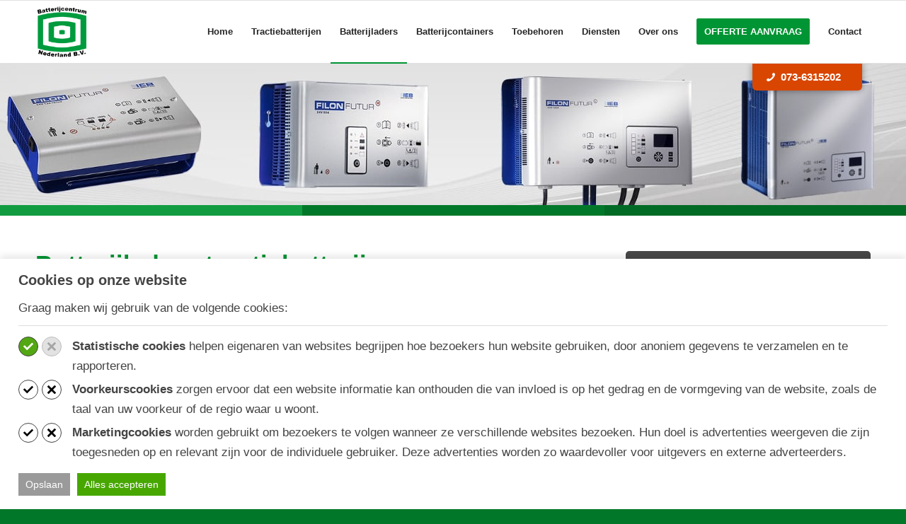

--- FILE ---
content_type: text/html; charset=UTF-8
request_url: https://www.batterijcentrumnederland.nl/batterijladers-tractiebatterij/
body_size: 24120
content:
<!DOCTYPE html>
<html lang="nl-NL" class="html_stretched responsive av-preloader-disabled  html_header_top html_logo_left html_main_nav_header html_menu_right html_slim html_header_sticky html_header_shrinking_disabled html_header_topbar_active html_mobile_menu_phone html_header_searchicon_disabled html_content_align_center html_header_unstick_top_disabled html_header_stretch_disabled html_av-submenu-hidden html_av-submenu-display-click html_av-overlay-side html_av-overlay-side-classic html_av-submenu-clone html_entry_id_639 av-cookies-no-cookie-consent av-no-preview av-default-lightbox html_text_menu_active av-mobile-menu-switch-default">
<head>
<meta charset="UTF-8" />


<!-- mobile setting -->
<meta name="viewport" content="width=device-width, initial-scale=1">

<!-- Scripts/CSS and wp_head hook -->
<meta name='robots' content='index, follow, max-image-preview:large, max-snippet:-1, max-video-preview:-1' />
	<style>img:is([sizes="auto" i], [sizes^="auto," i]) { contain-intrinsic-size: 3000px 1500px }</style>
	
	<!-- This site is optimized with the Yoast SEO plugin v26.7 - https://yoast.com/wordpress/plugins/seo/ -->
	<title>Batterijladers - Batterijcentrum Nederland</title>
<link data-rocket-prefetch href="https://cdn.batterijcentrumnederland.nl" rel="dns-prefetch">
<link data-rocket-prefetch href="https://www.google-analytics.com" rel="dns-prefetch">
<link data-rocket-prefetch href="https://www.googletagmanager.com" rel="dns-prefetch">
<link data-rocket-prefetch href="https://www.gstatic.com" rel="dns-prefetch">
<link data-rocket-prefetch href="https://www.google.com" rel="dns-prefetch">
<link crossorigin data-rocket-preload as="font" href="https://cdn.batterijcentrumnederland.nl/wp-content/themes/enfold/config-templatebuilder/avia-template-builder/assets/fonts/entypo-fontello/entypo-fontello.woff2" rel="preload">
	<meta name="description" content="Een perfect afgestemde batterijlader, haalt meer rendement. Voor iedere tractiebatterij hebben wij wel een geschikte lader!" />
	<link rel="canonical" href="https://www.batterijcentrumnederland.nl/batterijladers-tractiebatterij/" />
	<meta property="og:locale" content="nl_NL" />
	<meta property="og:type" content="article" />
	<meta property="og:title" content="Batterijladers - Batterijcentrum Nederland" />
	<meta property="og:description" content="Een perfect afgestemde batterijlader, haalt meer rendement. Voor iedere tractiebatterij hebben wij wel een geschikte lader!" />
	<meta property="og:url" content="https://www.batterijcentrumnederland.nl/batterijladers-tractiebatterij/" />
	<meta property="og:site_name" content="Batterijcentrum Nederland" />
	<meta property="article:publisher" content="https://www.facebook.com/BatterijcentrumNederland" />
	<meta property="article:modified_time" content="2023-08-08T12:09:25+00:00" />
	<meta property="og:image" content="https://cdn.batterijcentrumnederland.nl/wp-content/uploads/2022/03/tractiebatterij-lader_c.jpg" />
	<meta property="og:image:width" content="845" />
	<meta property="og:image:height" content="600" />
	<meta property="og:image:type" content="image/jpeg" />
	<meta name="twitter:card" content="summary_large_image" />
	<meta name="twitter:site" content="@nederland_v" />
	<meta name="twitter:label1" content="Geschatte leestijd" />
	<meta name="twitter:data1" content="18 minuten" />
	<script type="application/ld+json" class="yoast-schema-graph">{"@context":"https://schema.org","@graph":[{"@type":"WebPage","@id":"https://www.batterijcentrumnederland.nl/batterijladers-tractiebatterij/","url":"https://www.batterijcentrumnederland.nl/batterijladers-tractiebatterij/","name":"Batterijladers - Batterijcentrum Nederland","isPartOf":{"@id":"https://www.batterijcentrumnederland.nl/#website"},"primaryImageOfPage":{"@id":"https://www.batterijcentrumnederland.nl/batterijladers-tractiebatterij/#primaryimage"},"image":{"@id":"https://www.batterijcentrumnederland.nl/batterijladers-tractiebatterij/#primaryimage"},"thumbnailUrl":"https://cdn.batterijcentrumnederland.nl/wp-content/uploads/2022/03/tractiebatterij-lader_c.jpg","datePublished":"2022-02-15T15:46:06+00:00","dateModified":"2023-08-08T12:09:25+00:00","description":"Een perfect afgestemde batterijlader, haalt meer rendement. Voor iedere tractiebatterij hebben wij wel een geschikte lader!","breadcrumb":{"@id":"https://www.batterijcentrumnederland.nl/batterijladers-tractiebatterij/#breadcrumb"},"inLanguage":"nl-NL","potentialAction":[{"@type":"ReadAction","target":["https://www.batterijcentrumnederland.nl/batterijladers-tractiebatterij/"]}]},{"@type":"ImageObject","inLanguage":"nl-NL","@id":"https://www.batterijcentrumnederland.nl/batterijladers-tractiebatterij/#primaryimage","url":"https://cdn.batterijcentrumnederland.nl/wp-content/uploads/2022/03/tractiebatterij-lader_c.jpg","contentUrl":"https://cdn.batterijcentrumnederland.nl/wp-content/uploads/2022/03/tractiebatterij-lader_c.jpg","width":845,"height":600,"caption":"batterijladers"},{"@type":"BreadcrumbList","@id":"https://www.batterijcentrumnederland.nl/batterijladers-tractiebatterij/#breadcrumb","itemListElement":[{"@type":"ListItem","position":1,"name":"Home","item":"https://www.batterijcentrumnederland.nl/"},{"@type":"ListItem","position":2,"name":"Batterijladers"}]},{"@type":"WebSite","@id":"https://www.batterijcentrumnederland.nl/#website","url":"https://www.batterijcentrumnederland.nl/","name":"Batterijcentrum Nederland","description":"Wij bieden u de juiste tractiebatterij voor een optimale inzet!","publisher":{"@id":"https://www.batterijcentrumnederland.nl/#organization"},"potentialAction":[{"@type":"SearchAction","target":{"@type":"EntryPoint","urlTemplate":"https://www.batterijcentrumnederland.nl/?s={search_term_string}"},"query-input":{"@type":"PropertyValueSpecification","valueRequired":true,"valueName":"search_term_string"}}],"inLanguage":"nl-NL"},{"@type":"Organization","@id":"https://www.batterijcentrumnederland.nl/#organization","name":"Batterijcentrum Nederland","url":"https://www.batterijcentrumnederland.nl/","logo":{"@type":"ImageObject","inLanguage":"nl-NL","@id":"https://www.batterijcentrumnederland.nl/#/schema/logo/image/","url":"https://www.batterijcentrumnederland.nl/wp-content/uploads/2022/02/logo-batterijcentrum-01.png","contentUrl":"https://www.batterijcentrumnederland.nl/wp-content/uploads/2022/02/logo-batterijcentrum-01.png","width":1314,"height":1505,"caption":"Batterijcentrum Nederland"},"image":{"@id":"https://www.batterijcentrumnederland.nl/#/schema/logo/image/"},"sameAs":["https://www.facebook.com/BatterijcentrumNederland","https://x.com/nederland_v","https://www.instagram.com/batterijcentrumnl/","https://www.linkedin.com/company/batterijcentrumnederland/"]}]}</script>
	<!-- / Yoast SEO plugin. -->


<link rel='dns-prefetch' href='//www.google.com' />


		<script>

			function kj_get_cookie_by_name(e){var n=document.cookie,i=e+"=",o=n.indexOf("; "+i);if(-1==o){if(0!=(o=n.indexOf(i)))return null}else{o+=2;var r=document.cookie.indexOf(";",o);-1==r&&(r=n.length)}return decodeURIComponent(n.substring(o+i.length,r))}

			function kj_parse_string_to_array(t){let r=t.split(";"),i=[];for(let e of r){let[l,n]=e.split("="),o=l?l.trim():"",s=n?n.trim():"";""!==o&&(i[o]=s)}return i}

			kj_set_google_consent('default');

			function kj_set_google_consent(consent_mode = 'default') {

				window.dataLayer = window.dataLayer || [];
				function gtag(){dataLayer.push(arguments);}

				if (consent_mode == 'default') {

					gtag('consent', 'default', {
						  'ad_storage': 'denied',
						  'ad_user_data': 'denied',
						  'ad_personalization': 'denied',
						  'functionality_storage': 'denied',
						  'analytics_storage': 'denied',
						  'personalization_storage': 'denied',
						  'security_storage': 'granted'
					});

				}

				let kj_cookie_marketing = 'denied';
				let kj_cookie_functional = 'denied';
				let kj_cookie_prefered = 'denied';

				let kj_user_cookie_settings = kj_get_cookie_by_name('cookie_notice_settings');

				if (kj_user_cookie_settings !== null && kj_user_cookie_settings != "") {

					let kj_user_cookie_settings_parsed = kj_parse_string_to_array(kj_user_cookie_settings);

					if (kj_user_cookie_settings_parsed['cs-preferred'] == 'accept') {
						kj_cookie_prefered = 'granted';
					}

					if (kj_user_cookie_settings_parsed['cs-marketing'] == 'accept') {
						kj_cookie_marketing = 'granted';
					}

					if (kj_user_cookie_settings_parsed['cs-functional'] == 'accept') {
						kj_cookie_functional = 'granted';
					}

					gtag('consent', 'update', {
						  'ad_storage': kj_cookie_marketing,
						  'ad_user_data': kj_cookie_marketing,
						  'ad_personalization': kj_cookie_marketing,
						  'functionality_storage': kj_cookie_prefered,
						  'analytics_storage': kj_cookie_functional,
						  'personalization_storage': kj_cookie_prefered,
						  'security_storage': kj_cookie_functional
					});

				}


			}

		</script>

		<link data-minify="1" rel='stylesheet' id='avia-grid-css' href='https://cdn.batterijcentrumnederland.nl/wp-content/cache/min/1/wp-content/themes/enfold/css/grid.css?ver=1768222951' type='text/css' media='all' />
<link data-minify="1" rel='stylesheet' id='avia-base-css' href='https://cdn.batterijcentrumnederland.nl/wp-content/cache/min/1/wp-content/themes/enfold/css/base.css?ver=1768222951' type='text/css' media='all' />
<link data-minify="1" rel='stylesheet' id='avia-layout-css' href='https://cdn.batterijcentrumnederland.nl/wp-content/cache/min/1/wp-content/themes/enfold/css/layout.css?ver=1768222951' type='text/css' media='all' />
<link data-minify="1" rel='stylesheet' id='avia-module-audioplayer-css' href='https://cdn.batterijcentrumnederland.nl/wp-content/cache/min/1/wp-content/themes/enfold/config-templatebuilder/avia-shortcodes/audio-player/audio-player.css?ver=1768222951' type='text/css' media='all' />
<link data-minify="1" rel='stylesheet' id='avia-module-blog-css' href='https://cdn.batterijcentrumnederland.nl/wp-content/cache/min/1/wp-content/themes/enfold/config-templatebuilder/avia-shortcodes/blog/blog.css?ver=1768222951' type='text/css' media='all' />
<link data-minify="1" rel='stylesheet' id='avia-module-postslider-css' href='https://cdn.batterijcentrumnederland.nl/wp-content/cache/min/1/wp-content/themes/enfold/config-templatebuilder/avia-shortcodes/postslider/postslider.css?ver=1768222951' type='text/css' media='all' />
<link data-minify="1" rel='stylesheet' id='avia-module-button-css' href='https://cdn.batterijcentrumnederland.nl/wp-content/cache/min/1/wp-content/themes/enfold/config-templatebuilder/avia-shortcodes/buttons/buttons.css?ver=1768222951' type='text/css' media='all' />
<link data-minify="1" rel='stylesheet' id='avia-module-buttonrow-css' href='https://cdn.batterijcentrumnederland.nl/wp-content/cache/min/1/wp-content/themes/enfold/config-templatebuilder/avia-shortcodes/buttonrow/buttonrow.css?ver=1768222951' type='text/css' media='all' />
<link data-minify="1" rel='stylesheet' id='avia-module-button-fullwidth-css' href='https://cdn.batterijcentrumnederland.nl/wp-content/cache/min/1/wp-content/themes/enfold/config-templatebuilder/avia-shortcodes/buttons_fullwidth/buttons_fullwidth.css?ver=1768222951' type='text/css' media='all' />
<link data-minify="1" rel='stylesheet' id='avia-module-catalogue-css' href='https://cdn.batterijcentrumnederland.nl/wp-content/cache/min/1/wp-content/themes/enfold/config-templatebuilder/avia-shortcodes/catalogue/catalogue.css?ver=1768222951' type='text/css' media='all' />
<link data-minify="1" rel='stylesheet' id='avia-module-comments-css' href='https://cdn.batterijcentrumnederland.nl/wp-content/cache/min/1/wp-content/themes/enfold/config-templatebuilder/avia-shortcodes/comments/comments.css?ver=1768222951' type='text/css' media='all' />
<link data-minify="1" rel='stylesheet' id='avia-module-contact-css' href='https://cdn.batterijcentrumnederland.nl/wp-content/cache/min/1/wp-content/themes/enfold/config-templatebuilder/avia-shortcodes/contact/contact.css?ver=1768222951' type='text/css' media='all' />
<link data-minify="1" rel='stylesheet' id='avia-module-slideshow-css' href='https://cdn.batterijcentrumnederland.nl/wp-content/cache/min/1/wp-content/themes/enfold/config-templatebuilder/avia-shortcodes/slideshow/slideshow.css?ver=1768222951' type='text/css' media='all' />
<link data-minify="1" rel='stylesheet' id='avia-module-slideshow-contentpartner-css' href='https://cdn.batterijcentrumnederland.nl/wp-content/cache/min/1/wp-content/themes/enfold/config-templatebuilder/avia-shortcodes/contentslider/contentslider.css?ver=1768222951' type='text/css' media='all' />
<link data-minify="1" rel='stylesheet' id='avia-module-countdown-css' href='https://cdn.batterijcentrumnederland.nl/wp-content/cache/min/1/wp-content/themes/enfold/config-templatebuilder/avia-shortcodes/countdown/countdown.css?ver=1768222951' type='text/css' media='all' />
<link data-minify="1" rel='stylesheet' id='avia-module-dynamic-field-css' href='https://cdn.batterijcentrumnederland.nl/wp-content/cache/min/1/wp-content/themes/enfold/config-templatebuilder/avia-shortcodes/dynamic_field/dynamic_field.css?ver=1768222951' type='text/css' media='all' />
<link data-minify="1" rel='stylesheet' id='avia-module-gallery-css' href='https://cdn.batterijcentrumnederland.nl/wp-content/cache/min/1/wp-content/themes/enfold/config-templatebuilder/avia-shortcodes/gallery/gallery.css?ver=1768222951' type='text/css' media='all' />
<link data-minify="1" rel='stylesheet' id='avia-module-gallery-hor-css' href='https://cdn.batterijcentrumnederland.nl/wp-content/cache/min/1/wp-content/themes/enfold/config-templatebuilder/avia-shortcodes/gallery_horizontal/gallery_horizontal.css?ver=1768222951' type='text/css' media='all' />
<link data-minify="1" rel='stylesheet' id='avia-module-maps-css' href='https://cdn.batterijcentrumnederland.nl/wp-content/cache/min/1/wp-content/themes/enfold/config-templatebuilder/avia-shortcodes/google_maps/google_maps.css?ver=1768222951' type='text/css' media='all' />
<link data-minify="1" rel='stylesheet' id='avia-module-gridrow-css' href='https://cdn.batterijcentrumnederland.nl/wp-content/cache/min/1/wp-content/themes/enfold/config-templatebuilder/avia-shortcodes/grid_row/grid_row.css?ver=1768222951' type='text/css' media='all' />
<link data-minify="1" rel='stylesheet' id='avia-module-heading-css' href='https://cdn.batterijcentrumnederland.nl/wp-content/cache/min/1/wp-content/themes/enfold/config-templatebuilder/avia-shortcodes/heading/heading.css?ver=1768222951' type='text/css' media='all' />
<link data-minify="1" rel='stylesheet' id='avia-module-rotator-css' href='https://cdn.batterijcentrumnederland.nl/wp-content/cache/min/1/wp-content/themes/enfold/config-templatebuilder/avia-shortcodes/headline_rotator/headline_rotator.css?ver=1768222951' type='text/css' media='all' />
<link data-minify="1" rel='stylesheet' id='avia-module-hr-css' href='https://cdn.batterijcentrumnederland.nl/wp-content/cache/min/1/wp-content/themes/enfold/config-templatebuilder/avia-shortcodes/hr/hr.css?ver=1768222951' type='text/css' media='all' />
<link data-minify="1" rel='stylesheet' id='avia-module-icon-css' href='https://cdn.batterijcentrumnederland.nl/wp-content/cache/min/1/wp-content/themes/enfold/config-templatebuilder/avia-shortcodes/icon/icon.css?ver=1768222951' type='text/css' media='all' />
<link data-minify="1" rel='stylesheet' id='avia-module-icon-circles-css' href='https://cdn.batterijcentrumnederland.nl/wp-content/cache/min/1/wp-content/themes/enfold/config-templatebuilder/avia-shortcodes/icon_circles/icon_circles.css?ver=1768222951' type='text/css' media='all' />
<link data-minify="1" rel='stylesheet' id='avia-module-iconbox-css' href='https://cdn.batterijcentrumnederland.nl/wp-content/cache/min/1/wp-content/themes/enfold/config-templatebuilder/avia-shortcodes/iconbox/iconbox.css?ver=1768222951' type='text/css' media='all' />
<link data-minify="1" rel='stylesheet' id='avia-module-icongrid-css' href='https://cdn.batterijcentrumnederland.nl/wp-content/cache/min/1/wp-content/themes/enfold/config-templatebuilder/avia-shortcodes/icongrid/icongrid.css?ver=1768222951' type='text/css' media='all' />
<link data-minify="1" rel='stylesheet' id='avia-module-iconlist-css' href='https://cdn.batterijcentrumnederland.nl/wp-content/cache/min/1/wp-content/themes/enfold/config-templatebuilder/avia-shortcodes/iconlist/iconlist.css?ver=1768222951' type='text/css' media='all' />
<link data-minify="1" rel='stylesheet' id='avia-module-image-css' href='https://cdn.batterijcentrumnederland.nl/wp-content/cache/min/1/wp-content/themes/enfold/config-templatebuilder/avia-shortcodes/image/image.css?ver=1768222951' type='text/css' media='all' />
<link data-minify="1" rel='stylesheet' id='avia-module-image-diff-css' href='https://cdn.batterijcentrumnederland.nl/wp-content/cache/min/1/wp-content/themes/enfold/config-templatebuilder/avia-shortcodes/image_diff/image_diff.css?ver=1768222951' type='text/css' media='all' />
<link data-minify="1" rel='stylesheet' id='avia-module-hotspot-css' href='https://cdn.batterijcentrumnederland.nl/wp-content/cache/min/1/wp-content/themes/enfold/config-templatebuilder/avia-shortcodes/image_hotspots/image_hotspots.css?ver=1768222951' type='text/css' media='all' />
<link data-minify="1" rel='stylesheet' id='avia-module-sc-lottie-animation-css' href='https://cdn.batterijcentrumnederland.nl/wp-content/cache/min/1/wp-content/themes/enfold/config-templatebuilder/avia-shortcodes/lottie_animation/lottie_animation.css?ver=1768222951' type='text/css' media='all' />
<link data-minify="1" rel='stylesheet' id='avia-module-magazine-css' href='https://cdn.batterijcentrumnederland.nl/wp-content/cache/min/1/wp-content/themes/enfold/config-templatebuilder/avia-shortcodes/magazine/magazine.css?ver=1768222951' type='text/css' media='all' />
<link data-minify="1" rel='stylesheet' id='avia-module-masonry-css' href='https://cdn.batterijcentrumnederland.nl/wp-content/cache/min/1/wp-content/themes/enfold/config-templatebuilder/avia-shortcodes/masonry_entries/masonry_entries.css?ver=1768222951' type='text/css' media='all' />
<link data-minify="1" rel='stylesheet' id='avia-siteloader-css' href='https://cdn.batterijcentrumnederland.nl/wp-content/cache/min/1/wp-content/themes/enfold/css/avia-snippet-site-preloader.css?ver=1768222951' type='text/css' media='all' />
<link data-minify="1" rel='stylesheet' id='avia-module-menu-css' href='https://cdn.batterijcentrumnederland.nl/wp-content/cache/min/1/wp-content/themes/enfold/config-templatebuilder/avia-shortcodes/menu/menu.css?ver=1768222951' type='text/css' media='all' />
<link data-minify="1" rel='stylesheet' id='avia-module-notification-css' href='https://cdn.batterijcentrumnederland.nl/wp-content/cache/min/1/wp-content/themes/enfold/config-templatebuilder/avia-shortcodes/notification/notification.css?ver=1768222951' type='text/css' media='all' />
<link data-minify="1" rel='stylesheet' id='avia-module-numbers-css' href='https://cdn.batterijcentrumnederland.nl/wp-content/cache/min/1/wp-content/themes/enfold/config-templatebuilder/avia-shortcodes/numbers/numbers.css?ver=1768222951' type='text/css' media='all' />
<link data-minify="1" rel='stylesheet' id='avia-module-portfolio-css' href='https://cdn.batterijcentrumnederland.nl/wp-content/cache/min/1/wp-content/themes/enfold/config-templatebuilder/avia-shortcodes/portfolio/portfolio.css?ver=1768222951' type='text/css' media='all' />
<link data-minify="1" rel='stylesheet' id='avia-module-post-metadata-css' href='https://cdn.batterijcentrumnederland.nl/wp-content/cache/min/1/wp-content/themes/enfold/config-templatebuilder/avia-shortcodes/post_metadata/post_metadata.css?ver=1768222951' type='text/css' media='all' />
<link data-minify="1" rel='stylesheet' id='avia-module-progress-bar-css' href='https://cdn.batterijcentrumnederland.nl/wp-content/cache/min/1/wp-content/themes/enfold/config-templatebuilder/avia-shortcodes/progressbar/progressbar.css?ver=1768222951' type='text/css' media='all' />
<link data-minify="1" rel='stylesheet' id='avia-module-promobox-css' href='https://cdn.batterijcentrumnederland.nl/wp-content/cache/min/1/wp-content/themes/enfold/config-templatebuilder/avia-shortcodes/promobox/promobox.css?ver=1768222951' type='text/css' media='all' />
<link data-minify="1" rel='stylesheet' id='avia-sc-search-css' href='https://cdn.batterijcentrumnederland.nl/wp-content/cache/min/1/wp-content/themes/enfold/config-templatebuilder/avia-shortcodes/search/search.css?ver=1768222951' type='text/css' media='all' />
<link data-minify="1" rel='stylesheet' id='avia-module-slideshow-accordion-css' href='https://cdn.batterijcentrumnederland.nl/wp-content/cache/min/1/wp-content/themes/enfold/config-templatebuilder/avia-shortcodes/slideshow_accordion/slideshow_accordion.css?ver=1768222951' type='text/css' media='all' />
<link data-minify="1" rel='stylesheet' id='avia-module-slideshow-feature-image-css' href='https://cdn.batterijcentrumnederland.nl/wp-content/cache/min/1/wp-content/themes/enfold/config-templatebuilder/avia-shortcodes/slideshow_feature_image/slideshow_feature_image.css?ver=1768222951' type='text/css' media='all' />
<link data-minify="1" rel='stylesheet' id='avia-module-slideshow-fullsize-css' href='https://cdn.batterijcentrumnederland.nl/wp-content/cache/min/1/wp-content/themes/enfold/config-templatebuilder/avia-shortcodes/slideshow_fullsize/slideshow_fullsize.css?ver=1768222951' type='text/css' media='all' />
<link data-minify="1" rel='stylesheet' id='avia-module-slideshow-fullscreen-css' href='https://cdn.batterijcentrumnederland.nl/wp-content/cache/min/1/wp-content/themes/enfold/config-templatebuilder/avia-shortcodes/slideshow_fullscreen/slideshow_fullscreen.css?ver=1768222951' type='text/css' media='all' />
<link data-minify="1" rel='stylesheet' id='avia-module-social-css' href='https://cdn.batterijcentrumnederland.nl/wp-content/cache/min/1/wp-content/themes/enfold/config-templatebuilder/avia-shortcodes/social_share/social_share.css?ver=1768222951' type='text/css' media='all' />
<link data-minify="1" rel='stylesheet' id='avia-module-tabsection-css' href='https://cdn.batterijcentrumnederland.nl/wp-content/cache/min/1/wp-content/themes/enfold/config-templatebuilder/avia-shortcodes/tab_section/tab_section.css?ver=1768222951' type='text/css' media='all' />
<link data-minify="1" rel='stylesheet' id='avia-module-table-css' href='https://cdn.batterijcentrumnederland.nl/wp-content/cache/min/1/wp-content/themes/enfold/config-templatebuilder/avia-shortcodes/table/table.css?ver=1768222951' type='text/css' media='all' />
<link data-minify="1" rel='stylesheet' id='avia-module-tabs-css' href='https://cdn.batterijcentrumnederland.nl/wp-content/cache/min/1/wp-content/themes/enfold/config-templatebuilder/avia-shortcodes/tabs/tabs.css?ver=1768222951' type='text/css' media='all' />
<link data-minify="1" rel='stylesheet' id='avia-module-team-css' href='https://cdn.batterijcentrumnederland.nl/wp-content/cache/min/1/wp-content/themes/enfold/config-templatebuilder/avia-shortcodes/team/team.css?ver=1768222951' type='text/css' media='all' />
<link data-minify="1" rel='stylesheet' id='avia-module-testimonials-css' href='https://cdn.batterijcentrumnederland.nl/wp-content/cache/min/1/wp-content/themes/enfold/config-templatebuilder/avia-shortcodes/testimonials/testimonials.css?ver=1768222951' type='text/css' media='all' />
<link data-minify="1" rel='stylesheet' id='avia-module-timeline-css' href='https://cdn.batterijcentrumnederland.nl/wp-content/cache/min/1/wp-content/themes/enfold/config-templatebuilder/avia-shortcodes/timeline/timeline.css?ver=1768222951' type='text/css' media='all' />
<link data-minify="1" rel='stylesheet' id='avia-module-toggles-css' href='https://cdn.batterijcentrumnederland.nl/wp-content/cache/min/1/wp-content/themes/enfold/config-templatebuilder/avia-shortcodes/toggles/toggles.css?ver=1768222951' type='text/css' media='all' />
<link data-minify="1" rel='stylesheet' id='avia-module-video-css' href='https://cdn.batterijcentrumnederland.nl/wp-content/cache/min/1/wp-content/themes/enfold/config-templatebuilder/avia-shortcodes/video/video.css?ver=1768222951' type='text/css' media='all' />
<link rel='stylesheet' id='wp-block-library-css' href='https://cdn.batterijcentrumnederland.nl/wp-includes/css/dist/block-library/style.min.css?ver=6.8.3' type='text/css' media='all' />
<link data-minify="1" rel='stylesheet' id='enfold-custom-block-css-css' href='https://cdn.batterijcentrumnederland.nl/wp-content/cache/min/1/wp-content/themes/enfold/wp-blocks/src/textblock/style.css?ver=1768222951' type='text/css' media='all' />
<style id='global-styles-inline-css' type='text/css'>
:root{--wp--preset--aspect-ratio--square: 1;--wp--preset--aspect-ratio--4-3: 4/3;--wp--preset--aspect-ratio--3-4: 3/4;--wp--preset--aspect-ratio--3-2: 3/2;--wp--preset--aspect-ratio--2-3: 2/3;--wp--preset--aspect-ratio--16-9: 16/9;--wp--preset--aspect-ratio--9-16: 9/16;--wp--preset--color--black: #000000;--wp--preset--color--cyan-bluish-gray: #abb8c3;--wp--preset--color--white: #ffffff;--wp--preset--color--pale-pink: #f78da7;--wp--preset--color--vivid-red: #cf2e2e;--wp--preset--color--luminous-vivid-orange: #ff6900;--wp--preset--color--luminous-vivid-amber: #fcb900;--wp--preset--color--light-green-cyan: #7bdcb5;--wp--preset--color--vivid-green-cyan: #00d084;--wp--preset--color--pale-cyan-blue: #8ed1fc;--wp--preset--color--vivid-cyan-blue: #0693e3;--wp--preset--color--vivid-purple: #9b51e0;--wp--preset--color--metallic-red: #b02b2c;--wp--preset--color--maximum-yellow-red: #edae44;--wp--preset--color--yellow-sun: #eeee22;--wp--preset--color--palm-leaf: #83a846;--wp--preset--color--aero: #7bb0e7;--wp--preset--color--old-lavender: #745f7e;--wp--preset--color--steel-teal: #5f8789;--wp--preset--color--raspberry-pink: #d65799;--wp--preset--color--medium-turquoise: #4ecac2;--wp--preset--gradient--vivid-cyan-blue-to-vivid-purple: linear-gradient(135deg,rgba(6,147,227,1) 0%,rgb(155,81,224) 100%);--wp--preset--gradient--light-green-cyan-to-vivid-green-cyan: linear-gradient(135deg,rgb(122,220,180) 0%,rgb(0,208,130) 100%);--wp--preset--gradient--luminous-vivid-amber-to-luminous-vivid-orange: linear-gradient(135deg,rgba(252,185,0,1) 0%,rgba(255,105,0,1) 100%);--wp--preset--gradient--luminous-vivid-orange-to-vivid-red: linear-gradient(135deg,rgba(255,105,0,1) 0%,rgb(207,46,46) 100%);--wp--preset--gradient--very-light-gray-to-cyan-bluish-gray: linear-gradient(135deg,rgb(238,238,238) 0%,rgb(169,184,195) 100%);--wp--preset--gradient--cool-to-warm-spectrum: linear-gradient(135deg,rgb(74,234,220) 0%,rgb(151,120,209) 20%,rgb(207,42,186) 40%,rgb(238,44,130) 60%,rgb(251,105,98) 80%,rgb(254,248,76) 100%);--wp--preset--gradient--blush-light-purple: linear-gradient(135deg,rgb(255,206,236) 0%,rgb(152,150,240) 100%);--wp--preset--gradient--blush-bordeaux: linear-gradient(135deg,rgb(254,205,165) 0%,rgb(254,45,45) 50%,rgb(107,0,62) 100%);--wp--preset--gradient--luminous-dusk: linear-gradient(135deg,rgb(255,203,112) 0%,rgb(199,81,192) 50%,rgb(65,88,208) 100%);--wp--preset--gradient--pale-ocean: linear-gradient(135deg,rgb(255,245,203) 0%,rgb(182,227,212) 50%,rgb(51,167,181) 100%);--wp--preset--gradient--electric-grass: linear-gradient(135deg,rgb(202,248,128) 0%,rgb(113,206,126) 100%);--wp--preset--gradient--midnight: linear-gradient(135deg,rgb(2,3,129) 0%,rgb(40,116,252) 100%);--wp--preset--font-size--small: 1rem;--wp--preset--font-size--medium: 1.125rem;--wp--preset--font-size--large: 1.75rem;--wp--preset--font-size--x-large: clamp(1.75rem, 3vw, 2.25rem);--wp--preset--spacing--20: 0.44rem;--wp--preset--spacing--30: 0.67rem;--wp--preset--spacing--40: 1rem;--wp--preset--spacing--50: 1.5rem;--wp--preset--spacing--60: 2.25rem;--wp--preset--spacing--70: 3.38rem;--wp--preset--spacing--80: 5.06rem;--wp--preset--shadow--natural: 6px 6px 9px rgba(0, 0, 0, 0.2);--wp--preset--shadow--deep: 12px 12px 50px rgba(0, 0, 0, 0.4);--wp--preset--shadow--sharp: 6px 6px 0px rgba(0, 0, 0, 0.2);--wp--preset--shadow--outlined: 6px 6px 0px -3px rgba(255, 255, 255, 1), 6px 6px rgba(0, 0, 0, 1);--wp--preset--shadow--crisp: 6px 6px 0px rgba(0, 0, 0, 1);}.has-black-color{color: var(--wp--preset--color--black) !important;}.has-cyan-bluish-gray-color{color: var(--wp--preset--color--cyan-bluish-gray) !important;}.has-white-color{color: var(--wp--preset--color--white) !important;}.has-pale-pink-color{color: var(--wp--preset--color--pale-pink) !important;}.has-vivid-red-color{color: var(--wp--preset--color--vivid-red) !important;}.has-luminous-vivid-orange-color{color: var(--wp--preset--color--luminous-vivid-orange) !important;}.has-luminous-vivid-amber-color{color: var(--wp--preset--color--luminous-vivid-amber) !important;}.has-light-green-cyan-color{color: var(--wp--preset--color--light-green-cyan) !important;}.has-vivid-green-cyan-color{color: var(--wp--preset--color--vivid-green-cyan) !important;}.has-pale-cyan-blue-color{color: var(--wp--preset--color--pale-cyan-blue) !important;}.has-vivid-cyan-blue-color{color: var(--wp--preset--color--vivid-cyan-blue) !important;}.has-vivid-purple-color{color: var(--wp--preset--color--vivid-purple) !important;}.has-metallic-red-color{color: var(--wp--preset--color--metallic-red) !important;}.has-maximum-yellow-red-color{color: var(--wp--preset--color--maximum-yellow-red) !important;}.has-yellow-sun-color{color: var(--wp--preset--color--yellow-sun) !important;}.has-palm-leaf-color{color: var(--wp--preset--color--palm-leaf) !important;}.has-aero-color{color: var(--wp--preset--color--aero) !important;}.has-old-lavender-color{color: var(--wp--preset--color--old-lavender) !important;}.has-steel-teal-color{color: var(--wp--preset--color--steel-teal) !important;}.has-raspberry-pink-color{color: var(--wp--preset--color--raspberry-pink) !important;}.has-medium-turquoise-color{color: var(--wp--preset--color--medium-turquoise) !important;}.has-black-background-color{background-color: var(--wp--preset--color--black) !important;}.has-cyan-bluish-gray-background-color{background-color: var(--wp--preset--color--cyan-bluish-gray) !important;}.has-white-background-color{background-color: var(--wp--preset--color--white) !important;}.has-pale-pink-background-color{background-color: var(--wp--preset--color--pale-pink) !important;}.has-vivid-red-background-color{background-color: var(--wp--preset--color--vivid-red) !important;}.has-luminous-vivid-orange-background-color{background-color: var(--wp--preset--color--luminous-vivid-orange) !important;}.has-luminous-vivid-amber-background-color{background-color: var(--wp--preset--color--luminous-vivid-amber) !important;}.has-light-green-cyan-background-color{background-color: var(--wp--preset--color--light-green-cyan) !important;}.has-vivid-green-cyan-background-color{background-color: var(--wp--preset--color--vivid-green-cyan) !important;}.has-pale-cyan-blue-background-color{background-color: var(--wp--preset--color--pale-cyan-blue) !important;}.has-vivid-cyan-blue-background-color{background-color: var(--wp--preset--color--vivid-cyan-blue) !important;}.has-vivid-purple-background-color{background-color: var(--wp--preset--color--vivid-purple) !important;}.has-metallic-red-background-color{background-color: var(--wp--preset--color--metallic-red) !important;}.has-maximum-yellow-red-background-color{background-color: var(--wp--preset--color--maximum-yellow-red) !important;}.has-yellow-sun-background-color{background-color: var(--wp--preset--color--yellow-sun) !important;}.has-palm-leaf-background-color{background-color: var(--wp--preset--color--palm-leaf) !important;}.has-aero-background-color{background-color: var(--wp--preset--color--aero) !important;}.has-old-lavender-background-color{background-color: var(--wp--preset--color--old-lavender) !important;}.has-steel-teal-background-color{background-color: var(--wp--preset--color--steel-teal) !important;}.has-raspberry-pink-background-color{background-color: var(--wp--preset--color--raspberry-pink) !important;}.has-medium-turquoise-background-color{background-color: var(--wp--preset--color--medium-turquoise) !important;}.has-black-border-color{border-color: var(--wp--preset--color--black) !important;}.has-cyan-bluish-gray-border-color{border-color: var(--wp--preset--color--cyan-bluish-gray) !important;}.has-white-border-color{border-color: var(--wp--preset--color--white) !important;}.has-pale-pink-border-color{border-color: var(--wp--preset--color--pale-pink) !important;}.has-vivid-red-border-color{border-color: var(--wp--preset--color--vivid-red) !important;}.has-luminous-vivid-orange-border-color{border-color: var(--wp--preset--color--luminous-vivid-orange) !important;}.has-luminous-vivid-amber-border-color{border-color: var(--wp--preset--color--luminous-vivid-amber) !important;}.has-light-green-cyan-border-color{border-color: var(--wp--preset--color--light-green-cyan) !important;}.has-vivid-green-cyan-border-color{border-color: var(--wp--preset--color--vivid-green-cyan) !important;}.has-pale-cyan-blue-border-color{border-color: var(--wp--preset--color--pale-cyan-blue) !important;}.has-vivid-cyan-blue-border-color{border-color: var(--wp--preset--color--vivid-cyan-blue) !important;}.has-vivid-purple-border-color{border-color: var(--wp--preset--color--vivid-purple) !important;}.has-metallic-red-border-color{border-color: var(--wp--preset--color--metallic-red) !important;}.has-maximum-yellow-red-border-color{border-color: var(--wp--preset--color--maximum-yellow-red) !important;}.has-yellow-sun-border-color{border-color: var(--wp--preset--color--yellow-sun) !important;}.has-palm-leaf-border-color{border-color: var(--wp--preset--color--palm-leaf) !important;}.has-aero-border-color{border-color: var(--wp--preset--color--aero) !important;}.has-old-lavender-border-color{border-color: var(--wp--preset--color--old-lavender) !important;}.has-steel-teal-border-color{border-color: var(--wp--preset--color--steel-teal) !important;}.has-raspberry-pink-border-color{border-color: var(--wp--preset--color--raspberry-pink) !important;}.has-medium-turquoise-border-color{border-color: var(--wp--preset--color--medium-turquoise) !important;}.has-vivid-cyan-blue-to-vivid-purple-gradient-background{background: var(--wp--preset--gradient--vivid-cyan-blue-to-vivid-purple) !important;}.has-light-green-cyan-to-vivid-green-cyan-gradient-background{background: var(--wp--preset--gradient--light-green-cyan-to-vivid-green-cyan) !important;}.has-luminous-vivid-amber-to-luminous-vivid-orange-gradient-background{background: var(--wp--preset--gradient--luminous-vivid-amber-to-luminous-vivid-orange) !important;}.has-luminous-vivid-orange-to-vivid-red-gradient-background{background: var(--wp--preset--gradient--luminous-vivid-orange-to-vivid-red) !important;}.has-very-light-gray-to-cyan-bluish-gray-gradient-background{background: var(--wp--preset--gradient--very-light-gray-to-cyan-bluish-gray) !important;}.has-cool-to-warm-spectrum-gradient-background{background: var(--wp--preset--gradient--cool-to-warm-spectrum) !important;}.has-blush-light-purple-gradient-background{background: var(--wp--preset--gradient--blush-light-purple) !important;}.has-blush-bordeaux-gradient-background{background: var(--wp--preset--gradient--blush-bordeaux) !important;}.has-luminous-dusk-gradient-background{background: var(--wp--preset--gradient--luminous-dusk) !important;}.has-pale-ocean-gradient-background{background: var(--wp--preset--gradient--pale-ocean) !important;}.has-electric-grass-gradient-background{background: var(--wp--preset--gradient--electric-grass) !important;}.has-midnight-gradient-background{background: var(--wp--preset--gradient--midnight) !important;}.has-small-font-size{font-size: var(--wp--preset--font-size--small) !important;}.has-medium-font-size{font-size: var(--wp--preset--font-size--medium) !important;}.has-large-font-size{font-size: var(--wp--preset--font-size--large) !important;}.has-x-large-font-size{font-size: var(--wp--preset--font-size--x-large) !important;}
:where(.wp-block-post-template.is-layout-flex){gap: 1.25em;}:where(.wp-block-post-template.is-layout-grid){gap: 1.25em;}
:where(.wp-block-columns.is-layout-flex){gap: 2em;}:where(.wp-block-columns.is-layout-grid){gap: 2em;}
:root :where(.wp-block-pullquote){font-size: 1.5em;line-height: 1.6;}
</style>
<link data-minify="1" rel='stylesheet' id='avia-scs-css' href='https://cdn.batterijcentrumnederland.nl/wp-content/cache/min/1/wp-content/themes/enfold/css/shortcodes.css?ver=1768222951' type='text/css' media='all' />
<link data-minify="1" rel='stylesheet' id='avia-fold-unfold-css' href='https://cdn.batterijcentrumnederland.nl/wp-content/cache/min/1/wp-content/themes/enfold/css/avia-snippet-fold-unfold.css?ver=1768222951' type='text/css' media='all' />
<link rel='stylesheet' id='avia-popup-css-css' href='https://cdn.batterijcentrumnederland.nl/wp-content/themes/enfold/js/aviapopup/magnific-popup.min.css?ver=7.1.3' type='text/css' media='screen' />
<link data-minify="1" rel='stylesheet' id='avia-lightbox-css' href='https://cdn.batterijcentrumnederland.nl/wp-content/cache/min/1/wp-content/themes/enfold/css/avia-snippet-lightbox.css?ver=1768222951' type='text/css' media='screen' />
<link data-minify="1" rel='stylesheet' id='avia-widget-css-css' href='https://cdn.batterijcentrumnederland.nl/wp-content/cache/min/1/wp-content/themes/enfold/css/avia-snippet-widget.css?ver=1768222951' type='text/css' media='screen' />
<link data-minify="1" rel='stylesheet' id='avia-dynamic-css' href='https://cdn.batterijcentrumnederland.nl/wp-content/cache/min/1/wp-content/uploads/dynamic_avia/enfold_child.css?ver=1768222951' type='text/css' media='all' />
<link data-minify="1" rel='stylesheet' id='avia-custom-css' href='https://cdn.batterijcentrumnederland.nl/wp-content/cache/min/1/wp-content/themes/enfold/css/custom.css?ver=1768222951' type='text/css' media='all' />
<link rel='stylesheet' id='avia-style-css' href='https://cdn.batterijcentrumnederland.nl/wp-content/themes/enfold-child/style.css?ver=7.1.3' type='text/css' media='all' />
<link data-minify="1" rel='stylesheet' id='master-css-css' href='https://cdn.batterijcentrumnederland.nl/wp-content/cache/min/1/wp-content/themes/enfold-child/css/master/master.css?ver=1768222951' type='text/css' media='all' />
<link data-minify="1" rel='stylesheet' id='avia-gravity-css' href='https://cdn.batterijcentrumnederland.nl/wp-content/cache/min/1/wp-content/themes/enfold/config-gravityforms/gravity-mod.css?ver=1768222951' type='text/css' media='screen' />
<link data-minify="1" rel='stylesheet' id='avia-single-post-639-css' href='https://cdn.batterijcentrumnederland.nl/wp-content/cache/min/1/wp-content/uploads/dynamic_avia/avia_posts_css/post-639.css?ver=1768223574' type='text/css' media='all' />
<script type="text/javascript" src="https://cdn.batterijcentrumnederland.nl/wp-includes/js/jquery/jquery.min.js?ver=3.7.1" id="jquery-core-js"></script>
<script data-minify="1" type="text/javascript" src="https://cdn.batterijcentrumnederland.nl/wp-content/cache/min/1/wp-content/themes/enfold/js/avia-js.js?ver=1768222951" id="avia-js-js"></script>
<script data-minify="1" type="text/javascript" src="https://cdn.batterijcentrumnederland.nl/wp-content/cache/min/1/wp-content/themes/enfold/js/avia-compat.js?ver=1768222951" id="avia-compat-js"></script>
<link rel="https://api.w.org/" href="https://www.batterijcentrumnederland.nl/wp-json/" /><link rel="alternate" title="JSON" type="application/json" href="https://www.batterijcentrumnederland.nl/wp-json/wp/v2/pages/639" /><link rel="alternate" title="oEmbed (JSON)" type="application/json+oembed" href="https://www.batterijcentrumnederland.nl/wp-json/oembed/1.0/embed?url=https%3A%2F%2Fwww.batterijcentrumnederland.nl%2Fbatterijladers-tractiebatterij%2F" />
<link rel="alternate" title="oEmbed (XML)" type="text/xml+oembed" href="https://www.batterijcentrumnederland.nl/wp-json/oembed/1.0/embed?url=https%3A%2F%2Fwww.batterijcentrumnederland.nl%2Fbatterijladers-tractiebatterij%2F&#038;format=xml" />

<link rel="icon" href="https://cdn.batterijcentrumnederland.nl/wp-content/uploads/2022/01/icoon-batterijcentrum-300x300.png" type="image/png">
<!--[if lt IE 9]><script src="https://www.batterijcentrumnederland.nl/wp-content/themes/enfold/js/html5shiv.js"></script><![endif]--><link rel="profile" href="https://gmpg.org/xfn/11" />
<link rel="alternate" type="application/rss+xml" title="Batterijcentrum Nederland RSS2 Feed" href="https://www.batterijcentrumnederland.nl/feed/" />
<link rel="pingback" href="https://www.batterijcentrumnederland.nl/xmlrpc.php" />
<style type="text/css">
		@font-face {font-family: 'entypo-fontello-enfold'; font-weight: normal; font-style: normal; font-display: swap;
		src: url('https://cdn.batterijcentrumnederland.nl/wp-content/themes/enfold/config-templatebuilder/avia-template-builder/assets/fonts/entypo-fontello-enfold/entypo-fontello-enfold.woff2') format('woff2'),
		url('https://cdn.batterijcentrumnederland.nl/wp-content/themes/enfold/config-templatebuilder/avia-template-builder/assets/fonts/entypo-fontello-enfold/entypo-fontello-enfold.woff') format('woff'),
		url('https://cdn.batterijcentrumnederland.nl/wp-content/themes/enfold/config-templatebuilder/avia-template-builder/assets/fonts/entypo-fontello-enfold/entypo-fontello-enfold.ttf') format('truetype'),
		url('https://cdn.batterijcentrumnederland.nl/wp-content/themes/enfold/config-templatebuilder/avia-template-builder/assets/fonts/entypo-fontello-enfold/entypo-fontello-enfold.svg#entypo-fontello-enfold') format('svg'),
		url('https://cdn.batterijcentrumnederland.nl/wp-content/themes/enfold/config-templatebuilder/avia-template-builder/assets/fonts/entypo-fontello-enfold/entypo-fontello-enfold.eot'),
		url('https://cdn.batterijcentrumnederland.nl/wp-content/themes/enfold/config-templatebuilder/avia-template-builder/assets/fonts/entypo-fontello-enfold/entypo-fontello-enfold.eot?#iefix') format('embedded-opentype');
		}

		#top .avia-font-entypo-fontello-enfold, body .avia-font-entypo-fontello-enfold, html body [data-av_iconfont='entypo-fontello-enfold']:before{ font-family: 'entypo-fontello-enfold'; }
		
		@font-face {font-family: 'entypo-fontello'; font-weight: normal; font-style: normal; font-display: block;
		src: url('https://cdn.batterijcentrumnederland.nl/wp-content/themes/enfold/config-templatebuilder/avia-template-builder/assets/fonts/entypo-fontello/entypo-fontello.woff2') format('woff2'),
		url('https://cdn.batterijcentrumnederland.nl/wp-content/themes/enfold/config-templatebuilder/avia-template-builder/assets/fonts/entypo-fontello/entypo-fontello.woff') format('woff'),
		url('https://cdn.batterijcentrumnederland.nl/wp-content/themes/enfold/config-templatebuilder/avia-template-builder/assets/fonts/entypo-fontello/entypo-fontello.ttf') format('truetype'),
		url('https://cdn.batterijcentrumnederland.nl/wp-content/themes/enfold/config-templatebuilder/avia-template-builder/assets/fonts/entypo-fontello/entypo-fontello.svg#entypo-fontello') format('svg'),
		url('https://cdn.batterijcentrumnederland.nl/wp-content/themes/enfold/config-templatebuilder/avia-template-builder/assets/fonts/entypo-fontello/entypo-fontello.eot'),
		url('https://cdn.batterijcentrumnederland.nl/wp-content/themes/enfold/config-templatebuilder/avia-template-builder/assets/fonts/entypo-fontello/entypo-fontello.eot?#iefix') format('embedded-opentype');
		}

		#top .avia-font-entypo-fontello, body .avia-font-entypo-fontello, html body [data-av_iconfont='entypo-fontello']:before{ font-family: 'entypo-fontello'; }
		</style>

<!--
Debugging Info for Theme support: 

Theme: Enfold
Version: 7.1.3
Installed: enfold
AviaFramework Version: 5.6
AviaBuilder Version: 6.0
aviaElementManager Version: 1.0.1
- - - - - - - - - - -
ChildTheme: Enfold Child
ChildTheme Version: 1.0
ChildTheme Installed: enfold

- - - - - - - - - - -
ML:1G-PU:130-PLA:13
WP:6.8.3
Compress: CSS:disabled - JS:disabled
Updates: enabled - token has changed and not verified
PLAu:12
-->
<style id="rocket-lazyrender-inline-css">[data-wpr-lazyrender] {content-visibility: auto;}</style><meta name="generator" content="WP Rocket 3.20.3" data-wpr-features="wpr_minify_js wpr_preconnect_external_domains wpr_auto_preload_fonts wpr_automatic_lazy_rendering wpr_minify_css wpr_cdn wpr_preload_links wpr_host_fonts_locally wpr_desktop" /></head>

<body id="top" class="wp-singular page-template-default page page-id-639 wp-theme-enfold wp-child-theme-enfold-child stretched rtl_columns av-curtain-numeric arial-websave arial  post-type-page avia-responsive-images-support" itemscope="itemscope" itemtype="https://schema.org/WebPage" >

	
	<div id='wrap_all'>

	
<header id='header' class='all_colors header_color light_bg_color  av_header_top av_logo_left av_main_nav_header av_menu_right av_slim av_header_sticky av_header_shrinking_disabled av_header_stretch_disabled av_mobile_menu_phone av_header_searchicon_disabled av_header_unstick_top_disabled av_bottom_nav_disabled  av_header_border_disabled' aria-label="Header" data-av_shrink_factor='50' role="banner" itemscope="itemscope" itemtype="https://schema.org/WPHeader" >

		<div id='header_meta' class='container_wrap container_wrap_meta  av_phone_active_right av_extra_header_active av_entry_id_639'>

			      <div class='container'>
			      <div class='phone-info '><div ><div id="tel"><a href="tel:0736315202"><span  class='av_font_icon av-av_font_icon-78d7c0a0ab53251f5b5cfd8da6031e8d avia_animate_when_visible av-icon-style- avia-icon-pos-left avia-iconfont avia-font-entypo-fontello av-no-color avia-icon-animate'><span class='av-icon-char' data-av_icon='' data-av_iconfont='entypo-fontello' aria-hidden="true" ></span></span><span class="headermobiel">073 - 631 5 202 </span></a></div><div id="wapp"><a href="https://wa.me/31736315202"><span  class='av_font_icon av-av_font_icon-38690cf3cb9fd8f03745fe97c35fabb3 avia_animate_when_visible av-icon-style- avia-icon-pos-left avia-iconfont avia-font-entypo-fontello av-no-color avia-icon-animate'><span class='av-icon-char' data-av_icon='' data-av_iconfont='entypo-fontello' aria-hidden="true" ></span></span><span class="headermobiel"> 073 - 631 5 202 </span></a></div><div id="email"><a href="mailto:nfo@batterijcentrumnederland.nl"><span  class='av_font_icon av-av_font_icon-2b19088980f648feb09cba8ef54f3262 avia_animate_when_visible av-icon-style- avia-icon-pos-left avia-iconfont avia-font-entypo-fontello av-no-color avia-icon-animate'><span class='av-icon-char' data-av_icon='' data-av_iconfont='entypo-fontello' aria-hidden="true" ></span></span><span class="headermobiel">info@batterijcentrumnederland.nl</span></a></div></div></div>			      </div>
		</div>

		<div  id='header_main' class='container_wrap container_wrap_logo'>

        <div class='container av-logo-container'><div class='inner-container'><span class='logo avia-standard-logo'><a href='https://www.batterijcentrumnederland.nl/' class='' aria-label='Batterijcentrum Nederland' ><img src="https://cdn.batterijcentrumnederland.nl/wp-content/uploads/2022/02/logo-batterijcentrum-01-262x300.png" height="100" width="300" alt='Batterijcentrum Nederland' title='' /></a></span><nav class='main_menu' data-selectname='Selecteer een pagina'  role="navigation" itemscope="itemscope" itemtype="https://schema.org/SiteNavigationElement" ><div class="avia-menu av-main-nav-wrap"><ul role="menu" class="menu av-main-nav" id="avia-menu"><li role="menuitem" id="menu-item-111" class="menu-item menu-item-type-post_type menu-item-object-page menu-item-home menu-item-top-level menu-item-top-level-1"><a href="https://www.batterijcentrumnederland.nl/" itemprop="url" tabindex="0"><span class="avia-bullet"></span><span class="avia-menu-text">Home</span><span class="avia-menu-fx"><span class="avia-arrow-wrap"><span class="avia-arrow"></span></span></span></a></li>
<li role="menuitem" id="menu-item-3209" class="menu-item menu-item-type-custom menu-item-object-custom menu-item-has-children menu-item-top-level menu-item-top-level-2"><a href="https://www.batterijcentrumnederland.nl/tractiebatterijen/" itemprop="url" tabindex="0"><span class="avia-bullet"></span><span class="avia-menu-text">Tractiebatterijen</span><span class="avia-menu-fx"><span class="avia-arrow-wrap"><span class="avia-arrow"></span></span></span></a>


<ul class="sub-menu">
	<li role="menuitem" id="menu-item-265" class="menu-item menu-item-type-post_type menu-item-object-page"><a href="https://www.batterijcentrumnederland.nl/tractiebatterijen/" itemprop="url" tabindex="0"><span class="avia-bullet"></span><span class="avia-menu-text">Loodzuur tractiebatterijen</span></a></li>
	<li role="menuitem" id="menu-item-3140" class="menu-item menu-item-type-post_type menu-item-object-page"><a href="https://www.batterijcentrumnederland.nl/gel-tractiebatterij/" itemprop="url" tabindex="0"><span class="avia-bullet"></span><span class="avia-menu-text">Gel tractiebatterijen</span></a></li>
	<li role="menuitem" id="menu-item-3210" class="menu-item menu-item-type-post_type menu-item-object-page"><a href="https://www.batterijcentrumnederland.nl/tractiebatterijen/tensor/" itemprop="url" tabindex="0"><span class="avia-bullet"></span><span class="avia-menu-text">Tensor (Heavy Duty)</span></a></li>
	<li role="menuitem" id="menu-item-321" class="menu-item menu-item-type-post_type menu-item-object-page"><a href="https://www.batterijcentrumnederland.nl/laadstation-tractiebatterijen/" itemprop="url" tabindex="0"><span class="avia-bullet"></span><span class="avia-menu-text">Laadstation</span></a></li>
</ul>
</li>
<li role="menuitem" id="menu-item-642" class="menu-item menu-item-type-post_type menu-item-object-page current-menu-item page_item page-item-639 current_page_item menu-item-mega-parent  menu-item-top-level menu-item-top-level-3"><a href="https://www.batterijcentrumnederland.nl/batterijladers-tractiebatterij/" itemprop="url" tabindex="0"><span class="avia-bullet"></span><span class="avia-menu-text">Batterijladers</span><span class="avia-menu-fx"><span class="avia-arrow-wrap"><span class="avia-arrow"></span></span></span></a></li>
<li role="menuitem" id="menu-item-3320" class="menu-item menu-item-type-post_type menu-item-object-page menu-item-top-level menu-item-top-level-4"><a href="https://www.batterijcentrumnederland.nl/batterijcontainers/" itemprop="url" tabindex="0"><span class="avia-bullet"></span><span class="avia-menu-text">Batterijcontainers</span><span class="avia-menu-fx"><span class="avia-arrow-wrap"><span class="avia-arrow"></span></span></span></a></li>
<li role="menuitem" id="menu-item-320" class="menu-item menu-item-type-post_type menu-item-object-page menu-item-mega-parent  menu-item-top-level menu-item-top-level-5"><a href="https://www.batterijcentrumnederland.nl/toebehoren/" itemprop="url" tabindex="0"><span class="avia-bullet"></span><span class="avia-menu-text">Toebehoren</span><span class="avia-menu-fx"><span class="avia-arrow-wrap"><span class="avia-arrow"></span></span></span></a></li>
<li role="menuitem" id="menu-item-264" class="menu-item menu-item-type-post_type menu-item-object-page menu-item-has-children menu-item-top-level menu-item-top-level-6"><a href="https://www.batterijcentrumnederland.nl/diensten/" itemprop="url" tabindex="0"><span class="avia-bullet"></span><span class="avia-menu-text">Diensten</span><span class="avia-menu-fx"><span class="avia-arrow-wrap"><span class="avia-arrow"></span></span></span></a>


<ul class="sub-menu">
	<li role="menuitem" id="menu-item-742" class="menu-item menu-item-type-post_type menu-item-object-page"><a href="https://www.batterijcentrumnederland.nl/advies/" itemprop="url" tabindex="0"><span class="avia-bullet"></span><span class="avia-menu-text">Advies</span></a></li>
	<li role="menuitem" id="menu-item-351" class="menu-item menu-item-type-post_type menu-item-object-page"><a href="https://www.batterijcentrumnederland.nl/verkoop/" itemprop="url" tabindex="0"><span class="avia-bullet"></span><span class="avia-menu-text">Verkoop</span></a></li>
	<li role="menuitem" id="menu-item-352" class="menu-item menu-item-type-post_type menu-item-object-page"><a href="https://www.batterijcentrumnederland.nl/verhuur/" itemprop="url" tabindex="0"><span class="avia-bullet"></span><span class="avia-menu-text">Verhuur</span></a></li>
	<li role="menuitem" id="menu-item-367" class="menu-item menu-item-type-post_type menu-item-object-page"><a href="https://www.batterijcentrumnederland.nl/service-en-onderhoud/" itemprop="url" tabindex="0"><span class="avia-bullet"></span><span class="avia-menu-text">Service &#038; onderhoud</span></a></li>
	<li role="menuitem" id="menu-item-350" class="menu-item menu-item-type-post_type menu-item-object-page"><a href="https://www.batterijcentrumnederland.nl/keuring/" itemprop="url" tabindex="0"><span class="avia-bullet"></span><span class="avia-menu-text">Keuring</span></a></li>
	<li role="menuitem" id="menu-item-772" class="menu-item menu-item-type-post_type menu-item-object-page"><a href="https://www.batterijcentrumnederland.nl/inspectie/" itemprop="url" tabindex="0"><span class="avia-bullet"></span><span class="avia-menu-text">Inspectie</span></a></li>
</ul>
</li>
<li role="menuitem" id="menu-item-263" class="menu-item menu-item-type-post_type menu-item-object-page menu-item-has-children menu-item-top-level menu-item-top-level-7"><a href="https://www.batterijcentrumnederland.nl/over-ons/" itemprop="url" tabindex="0"><span class="avia-bullet"></span><span class="avia-menu-text">Over ons</span><span class="avia-menu-fx"><span class="avia-arrow-wrap"><span class="avia-arrow"></span></span></span></a>


<ul class="sub-menu">
	<li role="menuitem" id="menu-item-397" class="menu-item menu-item-type-post_type menu-item-object-page"><a href="https://www.batterijcentrumnederland.nl/blog/" itemprop="url" tabindex="0"><span class="avia-bullet"></span><span class="avia-menu-text">Artikelen</span></a></li>
	<li role="menuitem" id="menu-item-1297" class="menu-item menu-item-type-post_type menu-item-object-page"><a href="https://www.batterijcentrumnederland.nl/vacatures/" itemprop="url" tabindex="0"><span class="avia-bullet"></span><span class="avia-menu-text">Vacatures</span></a></li>
</ul>
</li>
<li role="menuitem" id="menu-item-502" class="menu-item menu-item-type-post_type menu-item-object-page av-menu-button av-menu-button-colored menu-item-top-level menu-item-top-level-8"><a href="https://www.batterijcentrumnederland.nl/offerte/" itemprop="url" tabindex="0"><span class="avia-bullet"></span><span class="avia-menu-text">OFFERTE AANVRAAG</span><span class="avia-menu-fx"><span class="avia-arrow-wrap"><span class="avia-arrow"></span></span></span></a></li>
<li role="menuitem" id="menu-item-22" class="menu-item menu-item-type-post_type menu-item-object-page menu-item-top-level menu-item-top-level-9"><a href="https://www.batterijcentrumnederland.nl/contact/" itemprop="url" tabindex="0"><span class="avia-bullet"></span><span class="avia-menu-text">Contact</span><span class="avia-menu-fx"><span class="avia-arrow-wrap"><span class="avia-arrow"></span></span></span></a></li>
<li class="av-burger-menu-main menu-item-avia-special " role="menuitem">
	        			<a href="#" aria-label="Menu" aria-hidden="false">
							<span class="av-hamburger av-hamburger--spin av-js-hamburger">
								<span class="av-hamburger-box">
						          <span class="av-hamburger-inner"></span>
						          <strong>Menu</strong>
								</span>
							</span>
							<span class="avia_hidden_link_text">Menu</span>
						</a>
	        		   </li></ul></div></nav></div> </div> 
		<!-- end container_wrap-->
		</div>
<div  class="header_bg"></div>
<!-- end header -->
</header>

	<div id='main' class='all_colors' data-scroll-offset='88'>

	<div  class="kj-phone-number"><div class="container"><a href="tel:073-6315202">
<style type="text/css" data-created_by="avia_inline_auto" id="style-css-av-av_font_icon-9e22f09d5ccb71dd9f4e06002fc0f741">
.av_font_icon.av-av_font_icon-9e22f09d5ccb71dd9f4e06002fc0f741 .av-icon-char{
font-size:15px;
line-height:15px;
}
</style>
<span  class='av_font_icon av-av_font_icon-9e22f09d5ccb71dd9f4e06002fc0f741 avia_animate_when_visible av-icon-style- avia-icon-pos-left avia-iconfont avia-font-entypo-fontello av-no-color avia-icon-animate'><span class='av-icon-char' data-av_icon='' data-av_iconfont='entypo-fontello' aria-hidden="true" ></span></span> 073-6315202</a></div></div><div  class="kj-phone-number-mobile"><a href="https://wa.me/31736315202"><span  class='av_font_icon av-av_font_icon-cac6fe21a3454e3a3bd399f2695df782 avia_animate_when_visible av-icon-style- avia-icon-pos-left avia-iconfont avia-font-entypo-fontello av-no-color'><span class='av-icon-char' data-av_icon='' data-av_iconfont='entypo-fontello' aria-hidden="true" ></span></span></a></div><div id='av_section_1'  class='avia-section av-bvr63b-c4092e821f80f014113cbcd30881517c main_color avia-section-default avia-no-border-styling  avia-builder-el-0  el_before_av_layout_row  avia-builder-el-first  avia-full-stretch avia-bg-style-scroll av-minimum-height av-minimum-height-custom av-height-custom  container_wrap fullsize'  data-section-bg-repeat='stretch' data-av_minimum_height_px='200'><div class='container av-section-cont-open' style='height:200px'><main  role="main" itemprop="mainContentOfPage"  class='template-page content  av-content-full alpha units'><div class='post-entry post-entry-type-page post-entry-639'><div class='entry-content-wrapper clearfix'>
</div></div></main><!-- close content main element --></div></div><div id='av-layout-grid-1'  class='av-layout-grid-container av-bq0xpj-a3efc24ce7472a17e1ebc9e3afcf1c62 entry-content-wrapper main_color av-fixed-cells  avia-builder-el-1  el_after_av_section  el_before_av_section  grid-row-not-first  container_wrap fullsize'  >
<div class='flex_cell av-bfuf9j-c77811f739317b0101f8c97fe0b0e4cd av-gridrow-cell av_one_third no_margin  avia-builder-el-2  el_before_av_cell_one_third  avia-builder-el-first  content-align-top av-zero-padding'  ><div class='flex_cell_inner'>
</div></div><div class='flex_cell av-bdr1j3-835835a7296d7b1f61bb2280db091a4c av-gridrow-cell av_one_third no_margin  avia-builder-el-3  el_after_av_cell_one_third  el_before_av_cell_one_third  content-align-top av-zero-padding'  ><div class='flex_cell_inner'>
</div></div><div class='flex_cell av-b7rrj3-70659dc88613bc28dc090ca97eb5c560 av-gridrow-cell av_one_third no_margin  avia-builder-el-4  el_after_av_cell_one_third  avia-builder-el-last  content-align-top av-zero-padding'  ><div class='flex_cell_inner'>
</div></div>
</div>
<div id='av_section_2'  class='avia-section av-ay7pq7-a64e4b16c87bac7ec84efb7aa54a7aeb main_color avia-section-default avia-no-border-styling  avia-builder-el-5  el_after_av_layout_row  el_before_av_section  avia-bg-style-scroll container_wrap fullsize'  ><div class='container av-section-cont-open' ><div class='template-page content  av-content-full alpha units'><div class='post-entry post-entry-type-page post-entry-639'><div class='entry-content-wrapper clearfix'>
<div class='flex_column_table av-aurfyn-31968c450eb3a6979cb19c8dd24deca3 sc-av_two_third av-equal-height-column-flextable'><div  class='flex_column av-aurfyn-31968c450eb3a6979cb19c8dd24deca3 av_two_third  avia-builder-el-6  el_before_av_one_third  avia-builder-el-first  first flex_column_table_cell av-equal-height-column av-align-middle av-animated-generic bottom-to-top  '     ><section  class='av_textblock_section av-amh6b3-757332490e9383a0619f0a548d64eb35 '   itemscope="itemscope" itemtype="https://schema.org/CreativeWork" ><div class='avia_textblock'  itemprop="text" ><h1>Batterijladers tractiebatterijen</h1>
<p>Batterijcentrum Nederland heeft een uitgebreid assortiment batterijladers, conventioneel 50Hz en hoogfrequent. Er dient altijd een juiste lader gebruikt te worden voor de specifieke tractiebatterij. Onze experts geven u graag advies welke lader het beste past bij uw tractiebatterij, toepassing en energieverbruik.</p>
</div></section>
<section  class='av_textblock_section av-aipb3r-d3ed39ec8b57428fb66e79f961257f96 '   itemscope="itemscope" itemtype="https://schema.org/CreativeWork" ><div class='avia_textblock'  itemprop="text" ><h3><strong>Meest efficiënte lader voor uw tractiebatterij</strong></h3>
</div></section>
<div  class='avia-icon-list-container av-aekvqn-9ec8cf548a363aa0862d71de18d0ef78  avia-builder-el-9  el_after_av_textblock  avia-builder-el-last '><ul class='avia-icon-list avia_animate_when_almost_visible avia-icon-list-left av-iconlist-small av-aekvqn-9ec8cf548a363aa0862d71de18d0ef78 avia-iconlist-animate'>
<li><div class='iconlist_icon av-a8sla7-e7bffe3071fbed85ae21c875c880d8a9 avia-font-entypo-fontello avia-iconfont avia-font-entypo-fontello'><span class='av-icon-char' data-av_icon='' data-av_iconfont='entypo-fontello' aria-hidden="true"></span></div><article class="article-icon-entry av-iconlist-empty"  itemscope="itemscope" itemtype="https://schema.org/CreativeWork" ><div class="iconlist_content_wrap"><header class="entry-content-header" aria-label="Icoon: Deskundig advies - professionele producten"><div class='av_iconlist_title iconlist_title_small  '  itemprop="headline" >Deskundig advies - professionele producten</div></header><div class='iconlist_content '  itemprop="text" ></div></div><footer class="entry-footer"></footer></article><div class="iconlist-timeline"></div></li>
<li><div class='iconlist_icon av-a8sla7-4-89ede1d05d5632dc7c21a266837af7b4 avia-font-entypo-fontello avia-iconfont avia-font-entypo-fontello'><span class='av-icon-char' data-av_icon='' data-av_iconfont='entypo-fontello' aria-hidden="true"></span></div><article class="article-icon-entry av-iconlist-empty"  itemscope="itemscope" itemtype="https://schema.org/CreativeWork" ><div class="iconlist_content_wrap"><header class="entry-content-header" aria-label="Icoon: Efficiënt kostenbesparend opladen - snelle oplaadtijden "><div class='av_iconlist_title iconlist_title_small  '  itemprop="headline" >Efficiënt kostenbesparend opladen - snelle oplaadtijden </div></header><div class='iconlist_content '  itemprop="text" ></div></div><footer class="entry-footer"></footer></article><div class="iconlist-timeline"></div></li>
<li><div class='iconlist_icon av-a8sla7-3-b6c354c5feb25e9ec178a469eaf99f19 avia-font-entypo-fontello avia-iconfont avia-font-entypo-fontello'><span class='av-icon-char' data-av_icon='' data-av_iconfont='entypo-fontello' aria-hidden="true"></span></div><article class="article-icon-entry av-iconlist-empty"  itemscope="itemscope" itemtype="https://schema.org/CreativeWork" ><div class="iconlist_content_wrap"><header class="entry-content-header" aria-label="Icoon: Professionele service - lange levensduur"><div class='av_iconlist_title iconlist_title_small  '  itemprop="headline" >Professionele service - lange levensduur</div></header><div class='iconlist_content '  itemprop="text" ></div></div><footer class="entry-footer"></footer></article><div class="iconlist-timeline"></div></li>
<li><div class='iconlist_icon av-a8sla7-2-8d52f69949068b421f60d5c15361a5fe avia-font-entypo-fontello avia-iconfont avia-font-entypo-fontello'><span class='av-icon-char' data-av_icon='' data-av_iconfont='entypo-fontello' aria-hidden="true"></span></div><article class="article-icon-entry av-iconlist-empty"  itemscope="itemscope" itemtype="https://schema.org/CreativeWork" ><div class="iconlist_content_wrap"><header class="entry-content-header" aria-label="Icoon: Minimaal onderhoud - jaarlijkse keuring"><div class='av_iconlist_title iconlist_title_small  '  itemprop="headline" >Minimaal onderhoud - jaarlijkse keuring</div></header><div class='iconlist_content '  itemprop="text" ></div></div><footer class="entry-footer"></footer></article><div class="iconlist-timeline"></div></li>
<li><div class='iconlist_icon av-a8sla7-1-8bcb2b11a912ea5c4c5c08b4a6ae88c9 avia-font-entypo-fontello avia-iconfont avia-font-entypo-fontello'><span class='av-icon-char' data-av_icon='' data-av_iconfont='entypo-fontello' aria-hidden="true"></span></div><article class="article-icon-entry av-iconlist-empty"  itemscope="itemscope" itemtype="https://schema.org/CreativeWork" ><div class="iconlist_content_wrap"><header class="entry-content-header" aria-label="Icoon: Batterijlader inspectie - geavanceerde technologie"><div class='av_iconlist_title iconlist_title_small  '  itemprop="headline" >Batterijlader inspectie - geavanceerde technologie</div></header><div class='iconlist_content '  itemprop="text" ></div></div><footer class="entry-footer"></footer></article><div class="iconlist-timeline"></div></li>
</ul></div></div><div class='av-flex-placeholder'></div><div  class='flex_column av-d35wv-6836770449450548c15fbf9ee1ec53dd av_one_third  avia-builder-el-10  el_after_av_two_third  avia-builder-el-last  flex_column_table_cell av-equal-height-column av-align-middle av-animated-generic bottom-to-top  '     ><section  class='av_textblock_section av-ljzimlhn-24ff090d6983488b4c338f26e2a215e3 '   itemscope="itemscope" itemtype="https://schema.org/CreativeWork" ><div class='avia_textblock av_inherit_color'  itemprop="text" ><h2>Batterijlader nodig?</h2>
<p>Wij leveren direct uit voorraad batterijladers voor al uw rijdend materieel.</p>
<p style="text-align: center;"><a style="color: #d94601; font-size: 1.3em;" href="tel:073-6315202">073-6315202</a></p>
<p style="text-align: center;">Of vraag een offerte aan</p>
</div></section>
<div  class='avia-button-wrap av-7xkl3-5a03cf7d70749d5e560e90cd7af5818b-wrap avia-button-center  avia-builder-el-12  el_after_av_textblock  avia-builder-el-last '><a href='https://www.batterijcentrumnederland.nl/offerte/'  class='avia-button av-7xkl3-5a03cf7d70749d5e560e90cd7af5818b av-link-btn avia-icon_select-no avia-size-large avia-position-center avia-color-theme-color'   aria-label="Offerte aanvragen"><span class='avia_iconbox_title' >Offerte aanvragen</span></a></div></div></div><!--close column table wrapper. Autoclose: 1 -->

</div></div></div><!-- close content main div --></div></div><div id='av_section_3'  class='avia-section av-9hff8f-486bfab23f3fecb94b43fb0807d4efea main_color avia-section-large avia-no-border-styling  avia-builder-el-13  el_after_av_section  el_before_av_layout_row  avia-bg-style-scroll container_wrap fullsize'  ><div class='container av-section-cont-open' ><div class='template-page content  av-content-full alpha units'><div class='post-entry post-entry-type-page post-entry-639'><div class='entry-content-wrapper clearfix'>
<div class='flex_column_table av-9bqbqv-b24f25b80c1d7a02376cc8784dd699ad sc-av_one_half av-equal-height-column-flextable'><div  class='flex_column av-9bqbqv-b24f25b80c1d7a02376cc8784dd699ad av_one_half  avia-builder-el-14  el_before_av_one_half  avia-builder-el-first  first flex_column_table_cell av-equal-height-column av-align-middle av-animated-generic bottom-to-top  '     ><div  class='avia-image-container av-98pt3z-571677b8704bcae1b57b2a8a3bac007f av-styling- avia-align-center  avia-builder-el-15  avia-builder-el-no-sibling '   itemprop="image" itemscope="itemscope" itemtype="https://schema.org/ImageObject" ><div class="avia-image-container-inner"><div class="avia-image-overlay-wrap"><img decoding="async" fetchpriority="high" class='wp-image-979 avia-img-lazy-loading-not-979 avia_image ' src="https://cdn.batterijcentrumnederland.nl/wp-content/uploads/2022/03/tractiebatterij-lader_c.jpg" alt='batterijladers' title='batterijladers'  height="600" width="845"  itemprop="thumbnailUrl" srcset="https://cdn.batterijcentrumnederland.nl/wp-content/uploads/2022/03/tractiebatterij-lader_c.jpg 845w, https://cdn.batterijcentrumnederland.nl/wp-content/uploads/2022/03/tractiebatterij-lader_c-300x213.jpg 300w, https://cdn.batterijcentrumnederland.nl/wp-content/uploads/2022/03/tractiebatterij-lader_c-768x545.jpg 768w, https://cdn.batterijcentrumnederland.nl/wp-content/uploads/2022/03/tractiebatterij-lader_c-260x185.jpg 260w, https://cdn.batterijcentrumnederland.nl/wp-content/uploads/2022/03/tractiebatterij-lader_c-705x501.jpg 705w" sizes="(max-width: 845px) 100vw, 845px" /></div></div></div></div><div class='av-flex-placeholder'></div><div  class='flex_column av-8yugo7-39f9a33950d37d09d5c8930ea773a44c av_one_half  avia-builder-el-16  el_after_av_one_half  avia-builder-el-last  flex_column_table_cell av-equal-height-column av-align-middle av-animated-generic bottom-to-top  '     ><section  class='av_textblock_section av-8sqnv3-e6793d548f618cc342caa3505d494ec4 '   itemscope="itemscope" itemtype="https://schema.org/CreativeWork" ><div class='avia_textblock'  itemprop="text" ><h2>Waarom de juiste lader bij uw tractiebatterij?</h2>
<p>Dankzij de intelligente laadtechniek van een hoogfrequente lader gaan de tractiebatterijen langer mee. Een hoogfrequente lader laadt efficiënt en vertraagd de slijtage van de tractiebatterij. Computergestuurde HF laders geven een betere beheersing van het laadprogramma, wat weer leidt tot een lager stroomverbruik.</p>
<p>Onze experts adviseren u graag. Wilt u meer informatie over een periodieke onderhoudslading of inspectie van uw lader en tractiebatterij neem dan contact met ons op, BEL 073 &#8211; 631 5 202</p>
<div ></div>
</div></section></div></div><!--close column table wrapper. Autoclose: 1 -->

</div></div></div><!-- close content main div --></div></div><div id='av-layout-grid-2'  class='av-layout-grid-container av-vhvxr-6213eba87a0b54a98b4f8ddb9e665d49 entry-content-wrapper main_color av-fixed-cells  avia-builder-el-18  el_after_av_section  el_before_av_section  grid-row-not-first  container_wrap fullsize'  >
<div class='flex_cell av-8gkdbb-e29546ea41bb2300c7ec34f083142346 av-gridrow-cell av_one_third no_margin  avia-builder-el-19  el_before_av_cell_one_third  avia-builder-el-first  content-align-top av-zero-padding'  ><div class='flex_cell_inner'>
</div></div><div class='flex_cell av-8dcaav-9b2b9f5ed4387d6042e7fbb6bf91ec4c av-gridrow-cell av_one_third no_margin  avia-builder-el-20  el_after_av_cell_one_third  el_before_av_cell_one_third  content-align-top av-zero-padding'  ><div class='flex_cell_inner'>
</div></div><div class='flex_cell av-876xxr-b0e7bbc4554409bd68100558f67091df av-gridrow-cell av_one_third no_margin  avia-builder-el-21  el_after_av_cell_one_third  avia-builder-el-last  content-align-top av-zero-padding'  ><div class='flex_cell_inner'>
</div></div>
</div>
<div id='av_section_4'  class='avia-section av-snfnz-ad499a8e5974ba68979b0626878dd3ab main_color avia-section-default avia-no-border-styling  avia-builder-el-22  el_after_av_layout_row  el_before_av_section  avia-bg-style-scroll container_wrap fullsize'  ><div class='container av-section-cont-open' ><div class='template-page content  av-content-full alpha units'><div class='post-entry post-entry-type-page post-entry-639'><div class='entry-content-wrapper clearfix'>
<div class='flex_column_table av-7vrfw7-7cae5f6b7bde5ec80e049228479c4851 sc-av_two_third av-equal-height-column-flextable'><div  class='flex_column av-7vrfw7-7cae5f6b7bde5ec80e049228479c4851 av_two_third  avia-builder-el-23  el_before_av_one_third  avia-builder-el-first  first flex_column_table_cell av-equal-height-column av-align-middle av-animated-generic left-to-right  '     ><section  class='av_textblock_section av-7p4qj3-479f0c2599ced28152fbcfd5f7c49447 '   itemscope="itemscope" itemtype="https://schema.org/CreativeWork" ><div class='avia_textblock av_inherit_color'  itemprop="text" ><h2>Batterijladers voor tractiebatterijen nodig?</h2>
<p>Heeft u vragen over batterijladers voor tractiebatterijen? Neem dan <a href="https://www.batterijcentrumnederland.nl/contact/">contact</a> met ons op en wij kijken samen naar de mogelijkheden.</p>
</div></section></div><div class='av-flex-placeholder'></div><div  class='flex_column av-7kz4q7-6ab16ad17ea970e3b12453ec731b0a69 av_one_third  avia-builder-el-25  el_after_av_two_third  avia-builder-el-last  flex_column_table_cell av-equal-height-column av-align-middle av-animated-generic right-to-left  '     ><div  class='avia-button-wrap av-7dns0n-04fc3981c35133665940ff1071d1a0f2-wrap avia-button-right  avia-builder-el-26  avia-builder-el-no-sibling '><a href='https://www.batterijcentrumnederland.nl/contact/'  class='avia-button av-7dns0n-04fc3981c35133665940ff1071d1a0f2 av-link-btn avia-icon_select-yes-right-icon avia-size-x-large avia-position-right av-icon-on-hover'   aria-label="Neem contact op"><span class='avia_iconbox_title' >Neem contact op</span><span class='avia_button_icon avia_button_icon_right avia-iconfont avia-font-entypo-fontello' data-av_icon='' data-av_iconfont='entypo-fontello' ></span></a></div></div></div><!--close column table wrapper. Autoclose: 1 -->

</div></div></div><!-- close content main div --></div></div><div id='av_section_5'  class='avia-section av-78pys7-5e28daf519d9d03b036547df20ee4279 main_color avia-section-default avia-no-border-styling  avia-builder-el-27  el_after_av_section  el_before_av_section  avia-bg-style-scroll container_wrap fullsize'  ><div class='container av-section-cont-open' ><div class='template-page content  av-content-full alpha units'><div class='post-entry post-entry-type-page post-entry-639'><div class='entry-content-wrapper clearfix'>
<div  class='flex_column av-padn3-d67e05634748b86ed32dc980db6f9592 av_three_fourth  avia-builder-el-28  el_before_av_one_half  avia-builder-el-first  first flex_column_div av-animated-generic bottom-to-top  '     ><section  class='av_textblock_section av-6w94lr-09c340c2acac3640e6a30414f42cffc2 '   itemscope="itemscope" itemtype="https://schema.org/CreativeWork" ><div class='avia_textblock'  itemprop="text" ><h3>Uitbreiding of nieuwbouw van uw distributiecentrum of magazijn?</h3>
</div></section></div><div  class='flex_column av-6rwtaf-61bce90966b44f788536bcbf94bc7c63 av_one_half  avia-builder-el-30  el_after_av_three_fourth  el_before_av_one_half  first flex_column_div av-animated-generic bottom-to-top  column-top-margin'     ><section  class='av_textblock_section av-6kbphz-b6ce17f572aaeb931e672350cc979fc2 '   itemscope="itemscope" itemtype="https://schema.org/CreativeWork" ><div class='avia_textblock'  itemprop="text" ><p>Batterijcentrum Nederland is uw aanspreekpunt voor <a href="https://www.batterijcentrumnederland.nl/tractiebatterijen/">tractiebatterijen</a> en <a href="https://www.batterijcentrumnederland.nl/batterijladers-tractiebatterij/">laders</a>. Onze experts geven u graag advies welke lader het beste is voor uw tractiebatterij, afhankelijk van uw toepassing en energieverbruik in de praktijk.</p>
</div></section></div><div  class='flex_column av-b3x3j-54d400769e974c8eac8739d8eb0d39ca av_one_half  avia-builder-el-32  el_after_av_one_half  avia-builder-el-last  flex_column_div av-animated-generic bottom-to-top  column-top-margin'     ><section  class='av_textblock_section av-l012nfvs-b28a72b41e8cd534d832d93293944988 '   itemscope="itemscope" itemtype="https://schema.org/CreativeWork" ><div class='avia_textblock'  itemprop="text" ><p>Bij nieuwbouwplannen denken wij graag mee omtrent de investeringskosten in combinatie met de doorlopende energie en onderhoudskosten. Dit wordt gedurende de looptijd van uw lader en tractiebatterij gedaan.</p>
</div></section></div>

</div></div></div><!-- close content main div --></div></div><div id='av_section_6'  class='avia-section av-hz05r-432910004a91a7d35b3c3cc543f9f4ca main_color avia-section-large avia-no-border-styling  avia-builder-el-34  el_after_av_section  el_before_av_one_half  avia-bg-style-scroll container_wrap fullsize'  ><div class='container av-section-cont-open' ><div class='template-page content  av-content-full alpha units'><div class='post-entry post-entry-type-page post-entry-639'><div class='entry-content-wrapper clearfix'>
<div  class='flex_column av-hu507-83a9b6dc8d0063021f75f717f9389c9c av_one_fifth  avia-builder-el-35  el_before_av_three_fifth  avia-builder-el-first  first flex_column_div av-animated-generic bottom-to-top  '     ></div><div  class='flex_column av-4pu3qv-f946318d49b3a8e86f6c4b636d450414 av_three_fifth  avia-builder-el-36  el_after_av_one_fifth  el_before_av_one_fifth  flex_column_div av-animated-generic bottom-to-top  '     ><section  class='av_textblock_section av-ll288073-046af1fe45dd0e00d93283276defe5b4 '   itemscope="itemscope" itemtype="https://schema.org/CreativeWork" ><div class='avia_textblock'  itemprop="text" ><h3>De batterijlader</h3>
<p>De batterijlader zorgt ervoor dat de oorspronkelijke elektrochemische toestand van een tractiebatterij wordt hersteld. Batterijcentrum Nederland levert zowel geregelde- alsook ongeregelde batterijladers. Evenals laders met een laadkarakteristiek met een combinatie van beiden. Normaal of hoogfrequent laders, met eventueel luchtcirculatie als aanvulling (trak air).</p>
</div></section>
<section  class='av_textblock_section av-4jj4g7-b808fd2eadfd3a35f77d81cd452802a3 '   itemscope="itemscope" itemtype="https://schema.org/CreativeWork" ><div class='avia_textblock av_inherit_color'  itemprop="text" ><h3 style="text-align: center;">“Op basis van uw wensen en vragen kunnen wij u <span style="color: #009534;">adviseren</span> tot een weloverwogen keuze in batterijladers.&#8221;</h3>
</div></section></div><div  class='flex_column av-fmmcn-f22b4f72f6f9a96bf3948059e38ed729 av_one_fifth  avia-builder-el-39  el_after_av_three_fifth  avia-builder-el-last  flex_column_div av-animated-generic bottom-to-top  '     ></div>
</div></div></div><!-- close content main div --></div></div><div id='after_section_6'  class='main_color av_default_container_wrap container_wrap fullsize'  ><div class='container av-section-cont-open' ><div class='template-page content  av-content-full alpha units'><div class='post-entry post-entry-type-page post-entry-639'><div class='entry-content-wrapper clearfix'>
<div  class='flex_column av-853f3-671d2cd6298842f1b02c3005d61d8893 av_one_half  avia-builder-el-40  el_after_av_section  el_before_av_one_half  avia-builder-el-first  first flex_column_div av-animated-generic bottom-to-top  '     ><section  class='av_textblock_section av-ll28k59l-c99f8a288345834147f8659f063885d0 '   itemscope="itemscope" itemtype="https://schema.org/CreativeWork" ><div class='avia_textblock'  itemprop="text" ><h3>Traditionele batterijladers</h3>
<p>Onder de noemer &#8220;traditionele laders&#8221; of te wel conventionele laders, vallen alle laders met een frequentie van 50 Hz. Deze laders maken gebruik van een robuuste en omvangrijke transformator aan de primaire zijde om de hoge spanning van het elektriciteitsnet om te zetten naar een lagere wisselstroomspanning aan de secundaire zijde. De omzetting van 50 Hz wisselstroom naar gelijkstroom voor de tractiebatterij vindt plaats via een gelijkrichter. Hoewel dit resulteert in een vorm van gelijkstroom, is deze niet volledig glad en vertoont enige pulserende variatie. Dit verschijnsel staat bekend als rimpelspanning en veroorzaakt het zoemende geluid dat hoorbaar is in zowel de lader als de batterij.</p>
<p>Schommelingen in de netspanning aan de primaire zijde van de transformator resulteren in overeenkomstige fluctuaties aan de secundaire zijde, wat kan leiden tot een mogelijk uitvallen van de lader. Gedurende het transformatieproces gaat er enige energie verloren in de vorm van nutteloze warmte, wat het algehele elektrische rendement aantast. Met andere woorden, er wordt meer elektrische energie verbruikt aan de primaire kant van de lader dan er aan de secundaire kant wordt geleverd, maar de gebruiker wordt wel volledig in rekening gebracht voor het verbruik.</p>
<p>De typische laadtijd voor een batterij die 80 procent is ontladen, varieert meestal tussen de 7 en 14 uur, afhankelijk van de capaciteit van de lader. Wanneer er voldoende tijd beschikbaar is voor het laadproces, kan een kleinere en voordeligere lader worden gebruikt. Anders kan een groter en duurder model noodzakelijk zijn, afhankelijk van de laderkwaliteit en de laadkarakteristieken.</p>
</div></section></div>
<div  class='flex_column av-9k8gv-418148a1f25b0e4570755a96cf2cc29a av_one_half  avia-builder-el-42  el_after_av_one_half  el_before_av_section  avia-builder-el-last  flex_column_div av-animated-generic bottom-to-top  '     ><section  class='av_textblock_section av-ll28pa70-5c0e9e9f88529416552ec38114660068 '   itemscope="itemscope" itemtype="https://schema.org/CreativeWork" ><div class='avia_textblock'  itemprop="text" ><h3>Hoogfrequente batterijlader</h3>
<p>Een hoogfrequente (HF)-lader maakt gebruik van een frequentie tussen 20 en 50 kHz, wat aanzienlijk hoger is dan conventionele laders. Deze laders leveren een zuivere gelijkspanning zonder bijgeluiden. Een HF-lader past voortdurend de spanning en stroom aan tijdens het laadproces. Hoewel de HF-laadtechnologie in Nederland populair is, zijn deze laders niet per se superieur aan hoogwaardige 50 Hz laders. Ze bieden wel enkele voordelen, maar kennen ook nadelen.</p>
<p>De aanschafprijs van HF-laders is beduidend hoger. Een interessante uitzondering hierop zijn lichtere 12 en 24 volts HF-laders voor tractiebatterijen in bijvoorbeeld elektrische pallettrucks. Opmerkelijk genoeg zijn deze modellen tegenwoordig juist voordeliger dan kleinere 50 Hz laders.</p>
<p>Een belangrijk aandachtspunt bij HF-laders is de vereiste geforceerde koeling met behulp van een ventilator. Deze ventilator verbruikt elektriciteit en kan stof aantrekken, vergelijkbaar met een stofzuiger. Dit kan op den duur interne vervuiling en storingen veroorzaken.</p>
<p>De geschatte levensduur van HF-laders is ongeveer tien jaar, terwijl een 50 Hz lader gemiddeld twintig jaar meegaat. Het is belangrijk om deze factoren in overweging te nemen bij het selecteren van een batterijlader voor uw specifieke behoeften.</p>
</div></section></div>
</div></div></div><!-- close content main div --></div></div><div id='av_section_7'  class='avia-section av-1xkd4n-265a2c3b5d94c76cce173d00b3af8adb main_color avia-section-default avia-no-border-styling  avia-builder-el-44  el_after_av_one_half  el_before_av_layout_row  avia-bg-style-scroll container_wrap fullsize'  ><div class='container av-section-cont-open' ><div class='template-page content  av-content-full alpha units'><div class='post-entry post-entry-type-page post-entry-639'><div class='entry-content-wrapper clearfix'>
<div class='flex_column_table av-6142v-54f2c976fb11d28c1cd7f561f1384de9 sc-av_one_full av-equal-height-column-flextable'><div  class='flex_column av-6142v-54f2c976fb11d28c1cd7f561f1384de9 av_one_full  avia-builder-el-45  avia-builder-el-no-sibling  first flex_column_table_cell av-equal-height-column av-align-middle av-animated-generic bottom-to-top  '     ><section  class='av_textblock_section av-1jz60n-22556619eced7f5fe90778ba3fb3cac8 '   itemscope="itemscope" itemtype="https://schema.org/CreativeWork" ><div class='avia_textblock'  itemprop="text" ><h2 style="text-align: center;">Heeft u vragen over batterijladers?</h2>
</div></section>
<section  class='av_textblock_section av-1euxav-7c5e309928b2b3e7242895a585f34335 '   itemscope="itemscope" itemtype="https://schema.org/CreativeWork" ><div class='avia_textblock av_inherit_color'  itemprop="text" ><p style="text-align: center;">Wij leveren het complete programma batterijen en laders van hoge kwaliteit. Met maatwerk bereiken wij, wat ook onze klanten willen bereiken: optimale oplossingen! Batterijcentrum Nederland is al jaren werkzaam als expert in de tractiebatterij- en lader wereld. Elk elektrisch vraagstuk of voertuig heeft specifieke technische eisen waar de energiebron aan moet voldoen, na strenge controles zijn een groot aantal maatwerk oplossingen door veel klanten gewaardeerd.</p>
<p style="text-align: center;">Heeft u vragen, onze experts staan altijd klaar om u persoonlijk advies te geven.</p>
</div></section>
<div  class='avia-buttonrow-wrap av-17doef-11b366a65811c33b4ec631ed104db12c avia-buttonrow-center  avia-builder-el-48  el_after_av_textblock  avia-builder-el-last '>
<a href='tel:073-6315202'  class='avia-button av-132s0f-0b9a6041776b44ab7c5d41af2470011f avia-icon_select-yes-left-icon avia-size-large'   aria-label="073 - 631 5 202"><span class='avia_button_icon avia_button_icon_left avia-iconfont avia-font-entypo-fontello' data-av_icon='' data-av_iconfont='entypo-fontello' ></span><span class='avia_iconbox_title' >073 - 631 5 202</span></a>
<a href='https://www.batterijcentrumnederland.nl/contact/'  class='avia-button av-3kcv3-d61e433f5a6fe6ee4ff3d0a6aa3e03be avia-icon_select-yes-left-icon avia-size-large'   aria-label="Stuur een bericht"><span class='avia_button_icon avia_button_icon_left avia-iconfont avia-font-entypo-fontello' data-av_icon='' data-av_iconfont='entypo-fontello' ></span><span class='avia_iconbox_title' >Stuur een bericht</span></a>
</div></div></div><!--close column table wrapper. Autoclose: 1 -->

</div></div></div><!-- close content main div --></div></div><div id='av-layout-grid-3'  class='av-layout-grid-container av-si9pj-b0a6600b71e062d49edf80937c1594b8 entry-content-wrapper main_color av-fixed-cells  avia-builder-el-49  el_after_av_section  avia-builder-el-last  grid-row-not-first  container_wrap fullsize'  >
<div class='flex_cell av-lpndr-98e3fc6be3a14fae2100c61ca9fed6ce av-gridrow-cell av_one_third no_margin  avia-builder-el-50  el_before_av_cell_one_third  avia-builder-el-first  content-align-top av-zero-padding'  ><div class='flex_cell_inner'>
</div></div><div class='flex_cell av-1l06v-419541f04bb2357b4c4cd8f3b82689e7 av-gridrow-cell av_one_third no_margin  avia-builder-el-51  el_after_av_cell_one_third  el_before_av_cell_one_third  content-align-top av-zero-padding'  ><div class='flex_cell_inner'>
</div></div><div class='flex_cell av-8rxy7-9c19e5f8f945bb19ae6390f8d19eca09 av-gridrow-cell av_one_third no_margin  avia-builder-el-52  el_after_av_cell_one_third  avia-builder-el-last  content-align-top av-zero-padding'  ><div class='flex_cell_inner'>
</div></div>
</div>
<div><div>		</div><!--end builder template--></div><!-- close default .container_wrap element -->						<div class='container_wrap footer_color' id='footer'>

					<div class='container'>

						<div class='flex_column av_one_fourth  first el_before_av_one_fourth'><section id="text-2" class="widget clearfix widget_text"><h3 class="widgettitle">Contact</h3>			<div  class="textwidget"><p><strong>Batterijcentrum Nederland B.V.</strong><br />
De Beverspijken 27 – 29<br />
5221 EE ‘s-Hertogenbosch</p>
<p><a href="mailto:info@batterijcentrumnederland.nl">info@batterijcentrumnederland.nl</a><br />
<a href="tel:073–6315202">+31 (0)73 – 631 5 202</a></p>
</div>
		<span class="seperator extralight-border"></span></section></div><div class='flex_column av_one_fourth  el_after_av_one_fourth  el_before_av_one_fourth '><section id="text-3" class="widget clearfix widget_text"><h3 class="widgettitle">Batterijen &#038; laders</h3>			<div class="textwidget"><p><a href="https://www.batterijcentrumnederland.nl/tractiebatterijen/">Loodzuur Tractiebatterijen</a><br />
<a href="https://www.batterijcentrumnederland.nl/gel-tractiebatterij/">Gel-Tractiebatterijen</a><br />
<a href="https://www.batterijcentrumnederland.nl/tractiebatterijen/tensor/">Tensor (heavy duty)</a><br />
<a href="https://www.batterijcentrumnederland.nl/batterijladers-tractiebatterij/">Batterijladers</a><br />
+<br />
<a href="https://www.batterijcentrumnederland.nl/heftruck-accu/">Heftruck accu&#8217;s</a><br />
<a href="https://www.batterijcentrumnederland.nl/toebehoren/">Toebehoren</a><br />
<a href="https://www.batterijcentrumnederland.nl/laadstation-tractiebatterijen/">Batterijlaadstation</a><br />
<a href="https://www.batterijcentrumnederland.nl/energie-opslag-batterij-opslag/">Batterij opslag &#8211; energie</a></p>
</div>
		<span class="seperator extralight-border"></span></section></div><div class='flex_column av_one_fourth  el_after_av_one_fourth  el_before_av_one_fourth '><section id="text-5" class="widget clearfix widget_text"><h3 class="widgettitle">Diensten</h3>			<div class="textwidget"><p><a href="https://www.batterijcentrumnederland.nl/advies/">Advies</a><br />
<a href="https://www.batterijcentrumnederland.nl/verkoop/">Verkoop</a><br />
<a href="https://www.batterijcentrumnederland.nl/verhuur/">Verhuur</a><br />
<a href="https://www.batterijcentrumnederland.nl/service-en-onderhoud/">Service &amp; onderhoud</a><br />
<a href="https://www.batterijcentrumnederland.nl/keuring/">Keuring </a><br />
<a href="https://www.batterijcentrumnederland.nl/inspectie/">Inspectie</a></p>
</div>
		<span class="seperator extralight-border"></span></section></div><div class='flex_column av_one_fourth  el_after_av_one_fourth  el_before_av_one_fourth '><section id="text-7" class="widget clearfix widget_text">			<div class="textwidget"><p><img decoding="async" class="alignnone wp-image-718 size-full" src="https://cdn.batterijcentrumnederland.nl/wp-content/uploads/2022/02/Lid-Koninklijke-Metaalunie-300x85-1.png" alt="Batterijcentrum Nederland is lid van Koninklijke Metaalunie" width="300" height="85" /></p>
</div>
		<span class="seperator extralight-border"></span></section><section id="avia_mailchimp_widget-2" class="widget clearfix avia-widget-container avia_mailchimp_widget avia_no_block_preview"><h3 class="widgettitle">Nieuwsbrief</h3><div class='av-mailchimp-widget av-mailchimp-widget-style-'><form action="https://www.batterijcentrumnederland.nl/batterijladers-tractiebatterij/" method="post"  data-av-custom-send='mailchimp_send'data-fields-with-error="Fouten gevonden in de volgende velden:" class="avia_ajax_form av-form-labels-hidden    avia-mailchimp-form " data-avia-form-id="1" data-avia-redirect='' ><fieldset><p class='  first_form  form_element form_fullwidth av-last-visible-form-element' id='element_avia_0_1'><label for="avia_0_1">E-Mail: <abbr class="required" title="vereist">*</abbr></label> <input name="avia_0_1" class="text_input is_email" type="text" id="avia_0_1" value=""  placeholder='E-Mail:*'/></p><p class="hidden"><input type="text" name="avia_avia_username_1" class="hidden " id="avia_avia_username_1" value="" /></p><p class="form_element "><input type="hidden" value="1" name="avia_generated_form1" /><input type="submit" value="Abonneer " class="button"  data-sending-label="Verzenden"/></p></fieldset></form><div id="ajaxresponse_1" class="ajaxresponse ajaxresponse_1 hidden"></div></div><span class="seperator extralight-border"></span></section></div>

					</div>


				<!-- ####### END FOOTER CONTAINER ####### -->
				</div>

	


			

			
				<footer class='container_wrap socket_color' id='socket'  role="contentinfo" itemscope="itemscope" itemtype="https://schema.org/WPFooter" >
                    <div class='container'>

                        <span class='copyright'>© Copyright | <span class="kjCopyright">Batterijcentrum Nederland</span></span>
                        <ul class='noLightbox social_bookmarks icon_count_4'><li class='social_bookmarks_linkedin av-social-link-linkedin social_icon_1 avia_social_iconfont'><a  target="_blank" aria-label="Link naar LinkedIn" href='https://www.linkedin.com/company/batterijcentrumnederland/' data-av_icon='' data-av_iconfont='entypo-fontello' title="Link naar LinkedIn" desc="Link naar LinkedIn" title='Link naar LinkedIn'><span class='avia_hidden_link_text'>Link naar LinkedIn</span></a></li><li class='social_bookmarks_twitter av-social-link-twitter social_icon_2 avia_social_iconfont'><a  target="_blank" aria-label="Link naar X" href='https://twitter.com/nederland_v' data-av_icon='' data-av_iconfont='entypo-fontello' title="Link naar X" desc="Link naar X" title='Link naar X'><span class='avia_hidden_link_text'>Link naar X</span></a></li><li class='social_bookmarks_facebook av-social-link-facebook social_icon_3 avia_social_iconfont'><a  target="_blank" aria-label="Link naar Facebook" href='https://www.facebook.com/BatterijcentrumNederland' data-av_icon='' data-av_iconfont='entypo-fontello' title="Link naar Facebook" desc="Link naar Facebook" title='Link naar Facebook'><span class='avia_hidden_link_text'>Link naar Facebook</span></a></li><li class='social_bookmarks_instagram av-social-link-instagram social_icon_4 avia_social_iconfont'><a  target="_blank" aria-label="Link naar Instagram" href='https://www.instagram.com/batterijcentrumnl/' data-av_icon='' data-av_iconfont='entypo-fontello' title="Link naar Instagram" desc="Link naar Instagram" title='Link naar Instagram'><span class='avia_hidden_link_text'>Link naar Instagram</span></a></li></ul><nav class='sub_menu_socket'  role="navigation" itemscope="itemscope" itemtype="https://schema.org/SiteNavigationElement" ><div class="avia3-menu"><ul id="avia3-menu" class="menu"><li role="menuitem" id="menu-item-690" class="menu-item menu-item-type-post_type menu-item-object-page menu-item-top-level menu-item-top-level-1"><a href="https://www.batterijcentrumnederland.nl/disclaimer/" itemprop="url" tabindex="0"><span class="avia-bullet"></span><span class="avia-menu-text">Disclaimer</span><span class="avia-menu-fx"><span class="avia-arrow-wrap"><span class="avia-arrow"></span></span></span></a></li>
<li role="menuitem" id="menu-item-398" class="menu-item menu-item-type-post_type menu-item-object-page menu-item-privacy-policy menu-item-top-level menu-item-top-level-2"><a href="https://www.batterijcentrumnederland.nl/privacy-statement/" itemprop="url" tabindex="0"><span class="avia-bullet"></span><span class="avia-menu-text">Privacy statement</span><span class="avia-menu-fx"><span class="avia-arrow-wrap"><span class="avia-arrow"></span></span></span></a></li>
</ul></div></nav>
                    </div>

	            <!-- ####### END SOCKET CONTAINER ####### -->
				</footer>


					<!-- end main -->
		</div>
		
		<!-- end wrap_all --></div>

<a href='#top' title='Scroll naar bovenzijde' id='scroll-top-link' aria-hidden='true' data-av_icon='' data-av_iconfont='entypo-fontello'><span class="avia_hidden_link_text">Scroll naar bovenzijde</span></a>

<div data-wpr-lazyrender="1" id="fb-root"></div>

<script type="speculationrules">
{"prefetch":[{"source":"document","where":{"and":[{"href_matches":"\/*"},{"not":{"href_matches":["\/wp-*.php","\/wp-admin\/*","\/wp-content\/uploads\/*","\/wp-content\/*","\/wp-content\/plugins\/*","\/wp-content\/themes\/enfold-child\/*","\/wp-content\/themes\/enfold\/*","\/*\\?(.+)"]}},{"not":{"selector_matches":"a[rel~=\"nofollow\"]"}},{"not":{"selector_matches":".no-prefetch, .no-prefetch a"}}]},"eagerness":"conservative"}]}
</script>
<noscript><div id="kj-no-script-privacy-bar" style="background: #cc0300;color: #FFF;padding: 5px 10px;position: fixed;bottom: 0px;width: 100%;text-align: center;z-index: 99999;">Scripts zijn geblokkeerd, bij het invullen van contactgegevens is het privacy statement van toepassing <a href="/privacy-statement/" target="_blank" rel="noopener noreferrer" style="color: #FFF; text-decoration: underline; margin-left: 10px;">Lees meer</a></div></noscript>
<style>
#kj-cta-block {
	position: fixed;
	width: 260px;
	right: 0px;
	bottom: 200px;
	opacity: 0;
	-webkit-transition: opacity 600ms;
	transition: opacity 600ms;
	z-index: 500;
	padding: 30px;
	background-color: #d94601;
	color: #ffffff;
	box-shadow: 0 2px 2px rgba(0,0,0,0.3);
}

#kj-cta-block a,
#kj-cta-block h2,
#kj-cta-block h3,
#kj-cta-block h4,
#kj-cta-block h5 {
	color: #ffffff;
}

#kj-cta-block .widget {
	padding: 0;
}

#kj-cta-block .widget:not(:first-of-type) {
	margin-top: 20px;
}

#kj-cta-block .widget .textwidget p:last-of-type {
	margin-bottom: 0px;
}

#kj-cta-block .kj-close-cta-block {
	position: absolute;
	top: -11px;
	left: -11px;
	background-color: #000;
	height: 22px;
	width: 22px;
	text-align: center;
	display: inline-block;
	font-size: 12px;
	border-radius: 20px;
	line-height: 1;
	padding-top: 5px;
}

@media only screen and (max-width: 767px) {
	#kj-cta-block {
		display: none;
	}
}

</style>
	<script data-minify="1" src="https://cdn.batterijcentrumnederland.nl/wp-content/cache/min/1/ajax/libs/js-cookie/3.0.1/js.cookie.min.js?ver=1768223028"></script>
<script>
jQuery(document).ready(function($){

	var cta_show_min_height = 200;
	var cta_block_el = $('#kj-cta-block');

	
		var kj_cookie_closed = Cookies.get('kj_cta_block_closed');

		if (kj_cookie_closed == 1) {
			cta_block_el.remove();
		}

		cta_block_el.find('.kj-close-cta-block').on('click', function(e){

			e.preventDefault();

			cta_block_el.fadeOut('fast', function(){
				$(this).remove();
				Cookies.set('kj_cta_block_closed', '1', { expires: 1 });
			});

		});

	
	show_hide_cta_block();

	$(window).on('scroll', function(){
		show_hide_cta_block();
	});

	function show_hide_cta_block()
	{
		var cta_show_max_height = $(document).height() - 400;
		var cta_current_scroll_pos_top = $(window).scrollTop();
		var cta_current_scroll_pos_bottom = cta_current_scroll_pos_top + $(window).height();

		if (cta_current_scroll_pos_top > cta_show_min_height && cta_current_scroll_pos_bottom < cta_show_max_height) {
			cta_block_el.show().css('opacity', 1);
		} else {
			cta_block_el.hide().css('opacity', 0);
		}
	}

});
</script>

<div  id="kj-cta-block">

	
		<a href="#" class="kj-close-cta-block">x</a>

	
	<div  id="text-8" class="widget widget_text"><div  class="widget-title-holder"><h3 class="widget-title">Persoonlijk advies?</h3></div>			<div class="textwidget"><p style="font-size: 2 em;">Bel : <a href="tel:0736315202">073-6315202</a></p>
<p><a href="https://www.batterijcentrumnederland.nl/offerte/">OFFERTE</a></p>
</div>
		</div>
</div><div><a target="_blank" href="https://wa.me/31736315202" class="sticky-whatsapp-icon style="display: flex; justify-content: center;>
<style type="text/css" data-created_by="avia_inline_auto" id="style-css-av-av_font_icon-426946d3ef5d5f1ff4a88f0c101f0cb6">
.av_font_icon.av-av_font_icon-426946d3ef5d5f1ff4a88f0c101f0cb6 .av-icon-char{
font-size:15px;
line-height:15px;
}
</style>
<span  class='av_font_icon av-av_font_icon-426946d3ef5d5f1ff4a88f0c101f0cb6 avia_animate_when_visible av-icon-style- avia-icon-pos-left avia-iconfont avia-font-entypo-fontello av-no-color avia-icon-animate'><span class='av-icon-char' data-av_icon='' data-av_iconfont='entypo-fontello' aria-hidden="true" ></span></span></a></div>
  <script>

      // Store current URL
      var current_url = document.URL;

      if(current_url.indexOf('offerte') == -1) {
        localStorage.setItem('kj_last_url', current_url);
      }

      jQuery(document).ready(function($){
          var input = $('input#input_2_7');

          if (input.length > 0) {
              var value = localStorage.getItem('kj_last_url');
              if (value != null && value.length > 0) {
                  input.val(value);
              }

          }
      });

  </script>

 
 <script type='text/javascript'>
 /* <![CDATA[ */  
var avia_framework_globals = avia_framework_globals || {};
    avia_framework_globals.frameworkUrl = 'https://www.batterijcentrumnederland.nl/wp-content/themes/enfold/framework/';
    avia_framework_globals.installedAt = 'https://www.batterijcentrumnederland.nl/wp-content/themes/enfold/';
    avia_framework_globals.ajaxurl = 'https://www.batterijcentrumnederland.nl/wp-admin/admin-ajax.php';
/* ]]> */ 
</script>
 
 <link data-minify="1" rel='stylesheet' id='kj-cookie-notice-style-css' href='https://cdn.batterijcentrumnederland.nl/wp-content/cache/min/1/wp-content/plugins/kwaaijongens/assets/css/cookie-notice.css?ver=1768222951' type='text/css' media='all' />
<script type="text/javascript" src="https://cdn.batterijcentrumnederland.nl/wp-content/themes/enfold/js/waypoints/waypoints.min.js?ver=7.1.3" id="avia-waypoints-js"></script>
<script data-minify="1" type="text/javascript" src="https://cdn.batterijcentrumnederland.nl/wp-content/cache/min/1/wp-content/themes/enfold/js/avia.js?ver=1768222951" id="avia-default-js"></script>
<script data-minify="1" type="text/javascript" src="https://cdn.batterijcentrumnederland.nl/wp-content/cache/min/1/wp-content/themes/enfold/js/shortcodes.js?ver=1768222951" id="avia-shortcodes-js"></script>
<script data-minify="1" type="text/javascript" src="https://cdn.batterijcentrumnederland.nl/wp-content/cache/min/1/wp-content/themes/enfold/config-templatebuilder/avia-shortcodes/audio-player/audio-player.js?ver=1768222951" id="avia-module-audioplayer-js"></script>
<script type="text/javascript" src="https://cdn.batterijcentrumnederland.nl/wp-content/themes/enfold/config-templatebuilder/avia-shortcodes/chart/chart-js.min.js?ver=7.1.3" id="avia-module-chart-js-js"></script>
<script data-minify="1" type="text/javascript" src="https://cdn.batterijcentrumnederland.nl/wp-content/cache/min/1/wp-content/themes/enfold/config-templatebuilder/avia-shortcodes/chart/chart.js?ver=1768222951" id="avia-module-chart-js"></script>
<script data-minify="1" type="text/javascript" src="https://cdn.batterijcentrumnederland.nl/wp-content/cache/min/1/wp-content/themes/enfold/config-templatebuilder/avia-shortcodes/contact/contact.js?ver=1768222951" id="avia-module-contact-js"></script>
<script data-minify="1" type="text/javascript" src="https://cdn.batterijcentrumnederland.nl/wp-content/cache/min/1/wp-content/themes/enfold/config-templatebuilder/avia-shortcodes/slideshow/slideshow.js?ver=1768222951" id="avia-module-slideshow-js"></script>
<script data-minify="1" type="text/javascript" src="https://cdn.batterijcentrumnederland.nl/wp-content/cache/min/1/wp-content/themes/enfold/config-templatebuilder/avia-shortcodes/countdown/countdown.js?ver=1768222951" id="avia-module-countdown-js"></script>
<script data-minify="1" type="text/javascript" src="https://cdn.batterijcentrumnederland.nl/wp-content/cache/min/1/wp-content/themes/enfold/config-templatebuilder/avia-shortcodes/gallery/gallery.js?ver=1768222951" id="avia-module-gallery-js"></script>
<script data-minify="1" type="text/javascript" src="https://cdn.batterijcentrumnederland.nl/wp-content/cache/min/1/wp-content/themes/enfold/config-templatebuilder/avia-shortcodes/gallery_horizontal/gallery_horizontal.js?ver=1768222951" id="avia-module-gallery-hor-js"></script>
<script data-minify="1" type="text/javascript" src="https://cdn.batterijcentrumnederland.nl/wp-content/cache/min/1/wp-content/themes/enfold/config-templatebuilder/avia-shortcodes/headline_rotator/headline_rotator.js?ver=1768222951" id="avia-module-rotator-js"></script>
<script data-minify="1" type="text/javascript" src="https://cdn.batterijcentrumnederland.nl/wp-content/cache/min/1/wp-content/themes/enfold/config-templatebuilder/avia-shortcodes/icon_circles/icon_circles.js?ver=1768222951" id="avia-module-icon-circles-js"></script>
<script data-minify="1" type="text/javascript" src="https://cdn.batterijcentrumnederland.nl/wp-content/cache/min/1/wp-content/themes/enfold/config-templatebuilder/avia-shortcodes/icongrid/icongrid.js?ver=1768222951" id="avia-module-icongrid-js"></script>
<script data-minify="1" type="text/javascript" src="https://cdn.batterijcentrumnederland.nl/wp-content/cache/min/1/wp-content/themes/enfold/config-templatebuilder/avia-shortcodes/iconlist/iconlist.js?ver=1768222951" id="avia-module-iconlist-js"></script>
<script type="text/javascript" src="https://cdn.batterijcentrumnederland.nl/wp-includes/js/underscore.min.js?ver=1.13.7" id="underscore-js"></script>
<script data-minify="1" type="text/javascript" src="https://cdn.batterijcentrumnederland.nl/wp-content/cache/min/1/wp-content/themes/enfold/config-templatebuilder/avia-shortcodes/image_diff/image_diff.js?ver=1768222951" id="avia-module-image-diff-js"></script>
<script data-minify="1" type="text/javascript" src="https://cdn.batterijcentrumnederland.nl/wp-content/cache/min/1/wp-content/themes/enfold/config-templatebuilder/avia-shortcodes/image_hotspots/image_hotspots.js?ver=1768222951" id="avia-module-hotspot-js"></script>
<script data-minify="1" type="text/javascript" src="https://cdn.batterijcentrumnederland.nl/wp-content/cache/min/1/wp-content/themes/enfold/config-templatebuilder/avia-shortcodes/lottie_animation/lottie_animation.js?ver=1768222951" id="avia-module-sc-lottie-animation-js"></script>
<script data-minify="1" type="text/javascript" src="https://cdn.batterijcentrumnederland.nl/wp-content/cache/min/1/wp-content/themes/enfold/config-templatebuilder/avia-shortcodes/magazine/magazine.js?ver=1768222951" id="avia-module-magazine-js"></script>
<script type="text/javascript" src="https://cdn.batterijcentrumnederland.nl/wp-content/themes/enfold/config-templatebuilder/avia-shortcodes/portfolio/isotope.min.js?ver=7.1.3" id="avia-module-isotope-js"></script>
<script data-minify="1" type="text/javascript" src="https://cdn.batterijcentrumnederland.nl/wp-content/cache/min/1/wp-content/themes/enfold/config-templatebuilder/avia-shortcodes/masonry_entries/masonry_entries.js?ver=1768222951" id="avia-module-masonry-js"></script>
<script data-minify="1" type="text/javascript" src="https://cdn.batterijcentrumnederland.nl/wp-content/cache/min/1/wp-content/themes/enfold/config-templatebuilder/avia-shortcodes/menu/menu.js?ver=1768222951" id="avia-module-menu-js"></script>
<script data-minify="1" type="text/javascript" src="https://cdn.batterijcentrumnederland.nl/wp-content/cache/min/1/wp-content/themes/enfold/config-templatebuilder/avia-shortcodes/notification/notification.js?ver=1768222951" id="avia-module-notification-js"></script>
<script data-minify="1" type="text/javascript" src="https://cdn.batterijcentrumnederland.nl/wp-content/cache/min/1/wp-content/themes/enfold/config-templatebuilder/avia-shortcodes/numbers/numbers.js?ver=1768222951" id="avia-module-numbers-js"></script>
<script data-minify="1" type="text/javascript" src="https://cdn.batterijcentrumnederland.nl/wp-content/cache/min/1/wp-content/themes/enfold/config-templatebuilder/avia-shortcodes/portfolio/portfolio.js?ver=1768222951" id="avia-module-portfolio-js"></script>
<script data-minify="1" type="text/javascript" src="https://cdn.batterijcentrumnederland.nl/wp-content/cache/min/1/wp-content/themes/enfold/config-templatebuilder/avia-shortcodes/progressbar/progressbar.js?ver=1768222951" id="avia-module-progress-bar-js"></script>
<script data-minify="1" type="text/javascript" src="https://cdn.batterijcentrumnederland.nl/wp-content/cache/min/1/wp-content/themes/enfold/config-templatebuilder/avia-shortcodes/slideshow/slideshow-video.js?ver=1768222951" id="avia-module-slideshow-video-js"></script>
<script data-minify="1" type="text/javascript" src="https://cdn.batterijcentrumnederland.nl/wp-content/cache/min/1/wp-content/themes/enfold/config-templatebuilder/avia-shortcodes/slideshow_accordion/slideshow_accordion.js?ver=1768222951" id="avia-module-slideshow-accordion-js"></script>
<script data-minify="1" type="text/javascript" src="https://cdn.batterijcentrumnederland.nl/wp-content/cache/min/1/wp-content/themes/enfold/config-templatebuilder/avia-shortcodes/slideshow_fullscreen/slideshow_fullscreen.js?ver=1768222951" id="avia-module-slideshow-fullscreen-js"></script>
<script data-minify="1" type="text/javascript" src="https://cdn.batterijcentrumnederland.nl/wp-content/cache/min/1/wp-content/themes/enfold/config-templatebuilder/avia-shortcodes/tab_section/tab_section.js?ver=1768222951" id="avia-module-tabsection-js"></script>
<script data-minify="1" type="text/javascript" src="https://cdn.batterijcentrumnederland.nl/wp-content/cache/min/1/wp-content/themes/enfold/config-templatebuilder/avia-shortcodes/tabs/tabs.js?ver=1768222951" id="avia-module-tabs-js"></script>
<script data-minify="1" type="text/javascript" src="https://cdn.batterijcentrumnederland.nl/wp-content/cache/min/1/wp-content/themes/enfold/config-templatebuilder/avia-shortcodes/testimonials/testimonials.js?ver=1768222951" id="avia-module-testimonials-js"></script>
<script data-minify="1" type="text/javascript" src="https://cdn.batterijcentrumnederland.nl/wp-content/cache/min/1/wp-content/themes/enfold/config-templatebuilder/avia-shortcodes/timeline/timeline.js?ver=1768222951" id="avia-module-timeline-js"></script>
<script data-minify="1" type="text/javascript" src="https://cdn.batterijcentrumnederland.nl/wp-content/cache/min/1/wp-content/themes/enfold/config-templatebuilder/avia-shortcodes/toggles/toggles.js?ver=1768222951" id="avia-module-toggles-js"></script>
<script data-minify="1" type="text/javascript" src="https://cdn.batterijcentrumnederland.nl/wp-content/cache/min/1/wp-content/themes/enfold/config-templatebuilder/avia-shortcodes/video/video.js?ver=1768222951" id="avia-module-video-js"></script>
<script type="text/javascript" id="kj-wp-rocket-print-cookies-js-extra">
/* <![CDATA[ */
var wp_rocket_ajax_object = {"ajax_url":"https:\/\/www.batterijcentrumnederland.nl\/wp-admin\/admin-ajax.php"};
/* ]]> */
</script>
<script data-minify="1" type="text/javascript" src="https://cdn.batterijcentrumnederland.nl/wp-content/cache/min/1/wp-content/plugins/kwaaijongens/assets/js/wp-rocket-cookie-scripts.js?ver=1768222951" id="kj-wp-rocket-print-cookies-js"></script>
<script type="text/javascript" id="rocket-browser-checker-js-after">
/* <![CDATA[ */
"use strict";var _createClass=function(){function defineProperties(target,props){for(var i=0;i<props.length;i++){var descriptor=props[i];descriptor.enumerable=descriptor.enumerable||!1,descriptor.configurable=!0,"value"in descriptor&&(descriptor.writable=!0),Object.defineProperty(target,descriptor.key,descriptor)}}return function(Constructor,protoProps,staticProps){return protoProps&&defineProperties(Constructor.prototype,protoProps),staticProps&&defineProperties(Constructor,staticProps),Constructor}}();function _classCallCheck(instance,Constructor){if(!(instance instanceof Constructor))throw new TypeError("Cannot call a class as a function")}var RocketBrowserCompatibilityChecker=function(){function RocketBrowserCompatibilityChecker(options){_classCallCheck(this,RocketBrowserCompatibilityChecker),this.passiveSupported=!1,this._checkPassiveOption(this),this.options=!!this.passiveSupported&&options}return _createClass(RocketBrowserCompatibilityChecker,[{key:"_checkPassiveOption",value:function(self){try{var options={get passive(){return!(self.passiveSupported=!0)}};window.addEventListener("test",null,options),window.removeEventListener("test",null,options)}catch(err){self.passiveSupported=!1}}},{key:"initRequestIdleCallback",value:function(){!1 in window&&(window.requestIdleCallback=function(cb){var start=Date.now();return setTimeout(function(){cb({didTimeout:!1,timeRemaining:function(){return Math.max(0,50-(Date.now()-start))}})},1)}),!1 in window&&(window.cancelIdleCallback=function(id){return clearTimeout(id)})}},{key:"isDataSaverModeOn",value:function(){return"connection"in navigator&&!0===navigator.connection.saveData}},{key:"supportsLinkPrefetch",value:function(){var elem=document.createElement("link");return elem.relList&&elem.relList.supports&&elem.relList.supports("prefetch")&&window.IntersectionObserver&&"isIntersecting"in IntersectionObserverEntry.prototype}},{key:"isSlowConnection",value:function(){return"connection"in navigator&&"effectiveType"in navigator.connection&&("2g"===navigator.connection.effectiveType||"slow-2g"===navigator.connection.effectiveType)}}]),RocketBrowserCompatibilityChecker}();
/* ]]> */
</script>
<script type="text/javascript" id="rocket-preload-links-js-extra">
/* <![CDATA[ */
var RocketPreloadLinksConfig = {"excludeUris":"\/contact\/|\/offerte\/|\/(?:.+\/)?feed(?:\/(?:.+\/?)?)?$|\/(?:.+\/)?embed\/|\/(index.php\/)?(.*)wp-json(\/.*|$)|\/refer\/|\/go\/|\/recommend\/|\/recommends\/","usesTrailingSlash":"1","imageExt":"jpg|jpeg|gif|png|tiff|bmp|webp|avif|pdf|doc|docx|xls|xlsx|php","fileExt":"jpg|jpeg|gif|png|tiff|bmp|webp|avif|pdf|doc|docx|xls|xlsx|php|html|htm","siteUrl":"https:\/\/www.batterijcentrumnederland.nl","onHoverDelay":"100","rateThrottle":"3"};
/* ]]> */
</script>
<script type="text/javascript" id="rocket-preload-links-js-after">
/* <![CDATA[ */
(function() {
"use strict";var r="function"==typeof Symbol&&"symbol"==typeof Symbol.iterator?function(e){return typeof e}:function(e){return e&&"function"==typeof Symbol&&e.constructor===Symbol&&e!==Symbol.prototype?"symbol":typeof e},e=function(){function i(e,t){for(var n=0;n<t.length;n++){var i=t[n];i.enumerable=i.enumerable||!1,i.configurable=!0,"value"in i&&(i.writable=!0),Object.defineProperty(e,i.key,i)}}return function(e,t,n){return t&&i(e.prototype,t),n&&i(e,n),e}}();function i(e,t){if(!(e instanceof t))throw new TypeError("Cannot call a class as a function")}var t=function(){function n(e,t){i(this,n),this.browser=e,this.config=t,this.options=this.browser.options,this.prefetched=new Set,this.eventTime=null,this.threshold=1111,this.numOnHover=0}return e(n,[{key:"init",value:function(){!this.browser.supportsLinkPrefetch()||this.browser.isDataSaverModeOn()||this.browser.isSlowConnection()||(this.regex={excludeUris:RegExp(this.config.excludeUris,"i"),images:RegExp(".("+this.config.imageExt+")$","i"),fileExt:RegExp(".("+this.config.fileExt+")$","i")},this._initListeners(this))}},{key:"_initListeners",value:function(e){-1<this.config.onHoverDelay&&document.addEventListener("mouseover",e.listener.bind(e),e.listenerOptions),document.addEventListener("mousedown",e.listener.bind(e),e.listenerOptions),document.addEventListener("touchstart",e.listener.bind(e),e.listenerOptions)}},{key:"listener",value:function(e){var t=e.target.closest("a"),n=this._prepareUrl(t);if(null!==n)switch(e.type){case"mousedown":case"touchstart":this._addPrefetchLink(n);break;case"mouseover":this._earlyPrefetch(t,n,"mouseout")}}},{key:"_earlyPrefetch",value:function(t,e,n){var i=this,r=setTimeout(function(){if(r=null,0===i.numOnHover)setTimeout(function(){return i.numOnHover=0},1e3);else if(i.numOnHover>i.config.rateThrottle)return;i.numOnHover++,i._addPrefetchLink(e)},this.config.onHoverDelay);t.addEventListener(n,function e(){t.removeEventListener(n,e,{passive:!0}),null!==r&&(clearTimeout(r),r=null)},{passive:!0})}},{key:"_addPrefetchLink",value:function(i){return this.prefetched.add(i.href),new Promise(function(e,t){var n=document.createElement("link");n.rel="prefetch",n.href=i.href,n.onload=e,n.onerror=t,document.head.appendChild(n)}).catch(function(){})}},{key:"_prepareUrl",value:function(e){if(null===e||"object"!==(void 0===e?"undefined":r(e))||!1 in e||-1===["http:","https:"].indexOf(e.protocol))return null;var t=e.href.substring(0,this.config.siteUrl.length),n=this._getPathname(e.href,t),i={original:e.href,protocol:e.protocol,origin:t,pathname:n,href:t+n};return this._isLinkOk(i)?i:null}},{key:"_getPathname",value:function(e,t){var n=t?e.substring(this.config.siteUrl.length):e;return n.startsWith("/")||(n="/"+n),this._shouldAddTrailingSlash(n)?n+"/":n}},{key:"_shouldAddTrailingSlash",value:function(e){return this.config.usesTrailingSlash&&!e.endsWith("/")&&!this.regex.fileExt.test(e)}},{key:"_isLinkOk",value:function(e){return null!==e&&"object"===(void 0===e?"undefined":r(e))&&(!this.prefetched.has(e.href)&&e.origin===this.config.siteUrl&&-1===e.href.indexOf("?")&&-1===e.href.indexOf("#")&&!this.regex.excludeUris.test(e.href)&&!this.regex.images.test(e.href))}}],[{key:"run",value:function(){"undefined"!=typeof RocketPreloadLinksConfig&&new n(new RocketBrowserCompatibilityChecker({capture:!0,passive:!0}),RocketPreloadLinksConfig).init()}}]),n}();t.run();
}());
/* ]]> */
</script>
<script data-minify="1" type="text/javascript" src="https://cdn.batterijcentrumnederland.nl/wp-content/cache/min/1/wp-content/themes/enfold/js/avia-snippet-hamburger-menu.js?ver=1768222951" id="avia-hamburger-menu-js"></script>
<script data-minify="1" type="text/javascript" src="https://cdn.batterijcentrumnederland.nl/wp-content/cache/min/1/wp-content/themes/enfold/js/avia-snippet-parallax.js?ver=1768222951" id="avia-parallax-support-js"></script>
<script data-minify="1" type="text/javascript" src="https://cdn.batterijcentrumnederland.nl/wp-content/cache/min/1/wp-content/themes/enfold/js/avia-snippet-fold-unfold.js?ver=1768222951" id="avia-fold-unfold-js"></script>
<script type="text/javascript" src="https://cdn.batterijcentrumnederland.nl/wp-content/themes/enfold/js/aviapopup/jquery.magnific-popup.min.js?ver=7.1.3" id="avia-popup-js-js"></script>
<script data-minify="1" type="text/javascript" src="https://cdn.batterijcentrumnederland.nl/wp-content/cache/min/1/wp-content/themes/enfold/js/avia-snippet-lightbox.js?ver=1768222951" id="avia-lightbox-activation-js"></script>
<script data-minify="1" type="text/javascript" src="https://cdn.batterijcentrumnederland.nl/wp-content/cache/min/1/wp-content/themes/enfold/js/avia-snippet-megamenu.js?ver=1768222951" id="avia-megamenu-js"></script>
<script data-minify="1" type="text/javascript" src="https://cdn.batterijcentrumnederland.nl/wp-content/cache/min/1/wp-content/themes/enfold/js/avia-snippet-sticky-header.js?ver=1768222951" id="avia-sticky-header-js"></script>
<script data-minify="1" type="text/javascript" src="https://cdn.batterijcentrumnederland.nl/wp-content/cache/min/1/wp-content/themes/enfold/js/avia-snippet-footer-effects.js?ver=1768222951" id="avia-footer-effects-js"></script>
<script data-minify="1" type="text/javascript" src="https://cdn.batterijcentrumnederland.nl/wp-content/cache/min/1/wp-content/themes/enfold/js/avia-snippet-widget.js?ver=1768222951" id="avia-widget-js-js"></script>
<script type="text/javascript" id="gforms_recaptcha_recaptcha-js-extra">
/* <![CDATA[ */
var gforms_recaptcha_recaptcha_strings = {"nonce":"9a65cbde48","disconnect":"Disconnecting","change_connection_type":"Resetting","spinner":"https:\/\/www.batterijcentrumnederland.nl\/wp-content\/plugins\/gravityforms\/images\/spinner.svg","connection_type":"classic","disable_badge":"","change_connection_type_title":"Change Connection Type","change_connection_type_message":"Changing the connection type will delete your current settings.  Do you want to proceed?","disconnect_title":"Disconnect","disconnect_message":"Disconnecting from reCAPTCHA will delete your current settings.  Do you want to proceed?","site_key":"6Lf_-1IrAAAAADqOx5fPN9dy9Q1Tw4KFIncVQf6q"};
/* ]]> */
</script>
<script type="text/javascript" src="https://www.google.com/recaptcha/api.js?render=6Lf_-1IrAAAAADqOx5fPN9dy9Q1Tw4KFIncVQf6q&amp;ver=2.1.0" id="gforms_recaptcha_recaptcha-js" defer="defer" data-wp-strategy="defer"></script>
<script type="text/javascript" src="https://cdn.batterijcentrumnederland.nl/wp-content/plugins/gravityformsrecaptcha/js/frontend.min.js?ver=2.1.0" id="gforms_recaptcha_frontend-js" defer="defer" data-wp-strategy="defer"></script>
<script data-minify="1" type="text/javascript" src="https://cdn.batterijcentrumnederland.nl/wp-content/cache/min/1/wp-content/themes/enfold/framework/js/conditional_load/avia_google_maps_front.js?ver=1768222951" id="avia_google_maps_front_script-js"></script>
<script type="text/javascript" id="kj-cookie-notice-js-extra">
/* <![CDATA[ */
var cookie_notice_params = {"cookie_name":"cookie_notice_settings","ajax_url":"https:\/\/www.batterijcentrumnederland.nl\/wp-admin\/admin-ajax.php","action":"check_cookie_notice","save_settings_action":"cookie_notice_save","notice_nonce":"b926bc1f67","save_settings_nonce":"7bc68fcb01"};
/* ]]> */
</script>
<script data-minify="1" type="text/javascript" src="https://cdn.batterijcentrumnederland.nl/wp-content/cache/min/1/wp-content/plugins/kwaaijongens/assets/js/cookie-notice.js?ver=1768222951" id="kj-cookie-notice-js"></script>
<script data-minify="1" type="text/javascript" src="https://cdn.batterijcentrumnederland.nl/wp-content/cache/min/1/wp-content/themes/enfold/config-lottie-animations/assets/lottie-player/dotlottie-player.js?ver=1768222951" id="avia-dotlottie-script-js"></script>
<style>
.grecaptcha-badge { visibility: hidden; }
.kj-privacy-links {font-size: 0.9em; margin: 10px 0;}
.kj-privacy-links a {text-decoration: underline;}
</style>

<script type="text/javascript">

	jQuery(document).ready(function($){

		var arr_inputs = 'Zoeken;;Kortingsbon toepassen;Winkelmand bijwerken;Login'.split(';');
		var arr_buttons = 'Bestelling plaatsen'.split(';');

		var privacy_html = '';

		
			privacy_html += '<div class="kj-privacy-links">';

						privacy_html += '<span class="kj-privacy-link-wrapper"><a class="kj-privacy-link" href="/privacy-statement/" target="_blank" rel="noopener noreferrer">Lees hier hoe wij omgaan met jouw gegevens en privacy</a></span>';
			
			
			privacy_html += '</div>';

		
		jQuery(document).on('gform_post_render', function(event, form_id, current_page){

			kj_do_privacy();

		});

		kj_do_privacy();

		function kj_do_privacy() {

			// Input submits
			$('input[type="submit"]').each(function(){

				var in_array = arr_inputs.indexOf( $(this).val() );
				var privacy_exists = ($(this).parent().find('.kj-privacy-links').length > 0);

				if (in_array == -1 && privacy_exists == false && $(this).val().length > 0) {

					$(this).after(privacy_html);
				}

			});

			// Buttons
			$('button').each(function(){

				if ( $(this).val().length > 0 ) {
					var check_val = $(this).val();
				} else {
					var check_val = $(this).text();
				}

				var in_array = arr_buttons.indexOf( check_val );
				var privacy_exists = ($(this).parent().find('.kj-privacy-links').length > 0);

				if (in_array != -1 && privacy_exists == false) {

					$(this).after(privacy_html);
				}

			});

		}

	});

</script>
<script type='text/javascript'>

	(function($) {

			/*	check if google analytics tracking is disabled by user setting via cookie - or user must opt in.	*/

			var analytics_code = "<!-- Global site tag (gtag.js) - Google Analytics -->\n<script async src=\"https:\/\/www.googletagmanager.com\/gtag\/js?id=UA-97834442-1\"><\/script>\n<script>\n  window.dataLayer = window.dataLayer || [];\n  function gtag(){dataLayer.push(arguments);}\n  gtag('js', new Date());\n \n  gtag('config', 'UA-97834442-1', {'anonymize_ip': true});\n<\/script>\n\n<!-- Google Tag Manager -->\n<script>(function(w,d,s,l,i){w[l]=w[l]||[];w[l].push({'gtm.start':\nnew Date().getTime(),event:'gtm.js'});var f=d.getElementsByTagName(s)[0],\nj=d.createElement(s),dl=l!='dataLayer'?'&l='+l:'';j.async=true;j.src=\n'https:\/\/www.googletagmanager.com\/gtm.js?id='+i+dl;f.parentNode.insertBefore(j,f);\n})(window,document,'script','dataLayer','GTM-5F9ZDB7');<\/script>\n<!-- End Google Tag Manager -->".replace(/\"/g, '"' );
			var html = document.getElementsByTagName('html')[0];

			$('html').on( 'avia-cookie-settings-changed', function(e)
			{
					var cookie_check = html.className.indexOf('av-cookies-needs-opt-in') >= 0 || html.className.indexOf('av-cookies-can-opt-out') >= 0;
					var allow_continue = true;
					var silent_accept_cookie = html.className.indexOf('av-cookies-user-silent-accept') >= 0;
					var script_loaded = $( 'script.google_analytics_scripts' );

					if( cookie_check && ! silent_accept_cookie )
					{
						if( ! document.cookie.match(/aviaCookieConsent/) || html.className.indexOf('av-cookies-session-refused') >= 0 )
						{
							allow_continue = false;
						}
						else
						{
							if( ! document.cookie.match(/aviaPrivacyRefuseCookiesHideBar/) )
							{
								allow_continue = false;
							}
							else if( ! document.cookie.match(/aviaPrivacyEssentialCookiesEnabled/) )
							{
								allow_continue = false;
							}
							else if( document.cookie.match(/aviaPrivacyGoogleTrackingDisabled/) )
							{
								allow_continue = false;
							}
						}
					}

					//	allow 3-rd party plugins to hook (see enfold\config-cookiebot\cookiebot.js)
					if( window['wp'] && wp.hooks )
					{
						allow_continue = wp.hooks.applyFilters( 'aviaCookieConsent_allow_continue', allow_continue );
					}

					if( ! allow_continue )
					{
//						window['ga-disable-UA-97834442-1'] = true;
						if( script_loaded.length > 0 )
						{
							script_loaded.remove();
						}
					}
					else
					{
						if( script_loaded.length == 0 )
						{
							$('head').append( analytics_code );
						}
					}
			});

			$('html').trigger( 'avia-cookie-settings-changed' );

	})( jQuery );

</script></body>
</html>

<!-- This website is like a Rocket, isn't it? Performance optimized by WP Rocket. Learn more: https://wp-rocket.me - Debug: cached@1768444714 -->

--- FILE ---
content_type: text/html; charset=UTF-8
request_url: https://www.batterijcentrumnederland.nl/wp-admin/admin-ajax.php
body_size: 1148
content:
{"cookie_html":"<div id=\"kj-cookie-notice\" class=\"style-fixed-bottom\">\n\n\t<h2>Cookies op onze website<\/h2>\n\n\t\n\t\t<div class=\"cookie-notice-description\">\n\t\t\tGraag maken wij gebruik van de volgende cookies:\t\t<\/div>\n\n\t\n\t<div class=\"cookie-notice-options\">\n\n\n\t\t\n\t\t\t\n\t\t\t\t<div class=\"cookie-notice-options-row cookie-type-functional\" data-type=\"functional\">\n\n\t\t\t\t\t<a href=\"#\" class=\"cookie-accept-deny accept active disabled\" data-option=\"accept\" title=\"Cookies accepteren\"><svg enable-background=\"new 0 0 24 24\" height=\"24px\" id=\"Layer_1\" version=\"1.1\" viewBox=\"0 0 24 24\" width=\"24px\" xml:space=\"preserve\" xmlns=\"http:\/\/www.w3.org\/2000\/svg\" xmlns:xlink=\"http:\/\/www.w3.org\/1999\/xlink\"><path clip-rule=\"evenodd\" d=\"M21.652,3.211c-0.293-0.295-0.77-0.295-1.061,0L9.41,14.34  c-0.293,0.297-0.771,0.297-1.062,0L3.449,9.351C3.304,9.203,3.114,9.13,2.923,9.129C2.73,9.128,2.534,9.201,2.387,9.351  l-2.165,1.946C0.078,11.445,0,11.63,0,11.823c0,0.194,0.078,0.397,0.223,0.544l4.94,5.184c0.292,0.296,0.771,0.776,1.062,1.07  l2.124,2.141c0.292,0.293,0.769,0.293,1.062,0l14.366-14.34c0.293-0.294,0.293-0.777,0-1.071L21.652,3.211z\" fill-rule=\"evenodd\"\/><\/svg><\/a>\n\t\t\t\t\t<a href=\"#\" class=\"cookie-accept-deny deny disabled\" data-option=\"deny\"  title=\"Cookies weigeren\"><svg enable-background=\"new 0 0 24 24\" height=\"24px\" id=\"Layer_1\" version=\"1.1\" viewBox=\"0 0 24 24\" width=\"24px\" xml:space=\"preserve\" xmlns=\"http:\/\/www.w3.org\/2000\/svg\" xmlns:xlink=\"http:\/\/www.w3.org\/1999\/xlink\"><path d=\"M22.245,4.015c0.313,0.313,0.313,0.826,0,1.139l-6.276,6.27c-0.313,0.312-0.313,0.826,0,1.14l6.273,6.272  c0.313,0.313,0.313,0.826,0,1.14l-2.285,2.277c-0.314,0.312-0.828,0.312-1.142,0l-6.271-6.271c-0.313-0.313-0.828-0.313-1.141,0  l-6.276,6.267c-0.313,0.313-0.828,0.313-1.141,0l-2.282-2.28c-0.313-0.313-0.313-0.826,0-1.14l6.278-6.269  c0.313-0.312,0.313-0.826,0-1.14L1.709,5.147c-0.314-0.313-0.314-0.827,0-1.14l2.284-2.278C4.308,1.417,4.821,1.417,5.135,1.73  L11.405,8c0.314,0.314,0.828,0.314,1.141,0.001l6.276-6.267c0.312-0.312,0.826-0.312,1.141,0L22.245,4.015z\"\/><\/svg><\/a>\n\n\t\t\t\t\t<span class=\"cookie-notice-options-row-description\">\n\t\t\t\t\t\t<b>Statistische cookies<\/b> helpen eigenaren van websites begrijpen hoe bezoekers hun website gebruiken, door anoniem gegevens te verzamelen en te rapporteren.\t\t\t\t\t<\/span>\n\n\t\t\t\t\t<input type=\"hidden\" name=\"cs-functional\" value=\"accept\" \/>\n\n\t\t\t\t<\/div>\n\n\t\t\t\n\t\t\n\t\t\t\n\t\t\t\t<div class=\"cookie-notice-options-row cookie-type-preferred\" data-type=\"preferred\">\n\n\t\t\t\t\t<a href=\"#\" class=\"cookie-accept-deny accept\" data-option=\"accept\" title=\"Cookies accepteren\"><svg enable-background=\"new 0 0 24 24\" height=\"24px\" id=\"Layer_1\" version=\"1.1\" viewBox=\"0 0 24 24\" width=\"24px\" xml:space=\"preserve\" xmlns=\"http:\/\/www.w3.org\/2000\/svg\" xmlns:xlink=\"http:\/\/www.w3.org\/1999\/xlink\"><path clip-rule=\"evenodd\" d=\"M21.652,3.211c-0.293-0.295-0.77-0.295-1.061,0L9.41,14.34  c-0.293,0.297-0.771,0.297-1.062,0L3.449,9.351C3.304,9.203,3.114,9.13,2.923,9.129C2.73,9.128,2.534,9.201,2.387,9.351  l-2.165,1.946C0.078,11.445,0,11.63,0,11.823c0,0.194,0.078,0.397,0.223,0.544l4.94,5.184c0.292,0.296,0.771,0.776,1.062,1.07  l2.124,2.141c0.292,0.293,0.769,0.293,1.062,0l14.366-14.34c0.293-0.294,0.293-0.777,0-1.071L21.652,3.211z\" fill-rule=\"evenodd\"\/><\/svg><\/a>\n\t\t\t\t\t<a href=\"#\" class=\"cookie-accept-deny deny\" data-option=\"deny\"  title=\"Cookies weigeren\"><svg enable-background=\"new 0 0 24 24\" height=\"24px\" id=\"Layer_1\" version=\"1.1\" viewBox=\"0 0 24 24\" width=\"24px\" xml:space=\"preserve\" xmlns=\"http:\/\/www.w3.org\/2000\/svg\" xmlns:xlink=\"http:\/\/www.w3.org\/1999\/xlink\"><path d=\"M22.245,4.015c0.313,0.313,0.313,0.826,0,1.139l-6.276,6.27c-0.313,0.312-0.313,0.826,0,1.14l6.273,6.272  c0.313,0.313,0.313,0.826,0,1.14l-2.285,2.277c-0.314,0.312-0.828,0.312-1.142,0l-6.271-6.271c-0.313-0.313-0.828-0.313-1.141,0  l-6.276,6.267c-0.313,0.313-0.828,0.313-1.141,0l-2.282-2.28c-0.313-0.313-0.313-0.826,0-1.14l6.278-6.269  c0.313-0.312,0.313-0.826,0-1.14L1.709,5.147c-0.314-0.313-0.314-0.827,0-1.14l2.284-2.278C4.308,1.417,4.821,1.417,5.135,1.73  L11.405,8c0.314,0.314,0.828,0.314,1.141,0.001l6.276-6.267c0.312-0.312,0.826-0.312,1.141,0L22.245,4.015z\"\/><\/svg><\/a>\n\n\t\t\t\t\t<span class=\"cookie-notice-options-row-description\">\n\t\t\t\t\t\t<b>Voorkeurscookies<\/b> zorgen ervoor dat een website informatie kan onthouden die van invloed is op het gedrag en de vormgeving van de website, zoals de taal van uw voorkeur of de regio waar u woont.\t\t\t\t\t<\/span>\n\n\t\t\t\t\t<input type=\"hidden\" name=\"cs-preferred\" value=\"\" \/>\n\n\t\t\t\t<\/div>\n\n\t\t\t\n\t\t\n\t\t\t\n\t\t\n\t\t\t\n\t\t\n\t\t\t\n\t\t\t\t<div class=\"cookie-notice-options-row cookie-type-marketing\" data-type=\"marketing\">\n\n\t\t\t\t\t<a href=\"#\" class=\"cookie-accept-deny accept\" data-option=\"accept\" title=\"Cookies accepteren\"><svg enable-background=\"new 0 0 24 24\" height=\"24px\" id=\"Layer_1\" version=\"1.1\" viewBox=\"0 0 24 24\" width=\"24px\" xml:space=\"preserve\" xmlns=\"http:\/\/www.w3.org\/2000\/svg\" xmlns:xlink=\"http:\/\/www.w3.org\/1999\/xlink\"><path clip-rule=\"evenodd\" d=\"M21.652,3.211c-0.293-0.295-0.77-0.295-1.061,0L9.41,14.34  c-0.293,0.297-0.771,0.297-1.062,0L3.449,9.351C3.304,9.203,3.114,9.13,2.923,9.129C2.73,9.128,2.534,9.201,2.387,9.351  l-2.165,1.946C0.078,11.445,0,11.63,0,11.823c0,0.194,0.078,0.397,0.223,0.544l4.94,5.184c0.292,0.296,0.771,0.776,1.062,1.07  l2.124,2.141c0.292,0.293,0.769,0.293,1.062,0l14.366-14.34c0.293-0.294,0.293-0.777,0-1.071L21.652,3.211z\" fill-rule=\"evenodd\"\/><\/svg><\/a>\n\t\t\t\t\t<a href=\"#\" class=\"cookie-accept-deny deny\" data-option=\"deny\"  title=\"Cookies weigeren\"><svg enable-background=\"new 0 0 24 24\" height=\"24px\" id=\"Layer_1\" version=\"1.1\" viewBox=\"0 0 24 24\" width=\"24px\" xml:space=\"preserve\" xmlns=\"http:\/\/www.w3.org\/2000\/svg\" xmlns:xlink=\"http:\/\/www.w3.org\/1999\/xlink\"><path d=\"M22.245,4.015c0.313,0.313,0.313,0.826,0,1.139l-6.276,6.27c-0.313,0.312-0.313,0.826,0,1.14l6.273,6.272  c0.313,0.313,0.313,0.826,0,1.14l-2.285,2.277c-0.314,0.312-0.828,0.312-1.142,0l-6.271-6.271c-0.313-0.313-0.828-0.313-1.141,0  l-6.276,6.267c-0.313,0.313-0.828,0.313-1.141,0l-2.282-2.28c-0.313-0.313-0.313-0.826,0-1.14l6.278-6.269  c0.313-0.312,0.313-0.826,0-1.14L1.709,5.147c-0.314-0.313-0.314-0.827,0-1.14l2.284-2.278C4.308,1.417,4.821,1.417,5.135,1.73  L11.405,8c0.314,0.314,0.828,0.314,1.141,0.001l6.276-6.267c0.312-0.312,0.826-0.312,1.141,0L22.245,4.015z\"\/><\/svg><\/a>\n\n\t\t\t\t\t<span class=\"cookie-notice-options-row-description\">\n\t\t\t\t\t\t<b>Marketingcookies<\/b> worden gebruikt om bezoekers te volgen wanneer ze verschillende websites bezoeken. Hun doel is advertenties weergeven die zijn toegesneden op en relevant zijn voor de individuele gebruiker. Deze advertenties worden zo waardevoller voor uitgevers en externe adverteerders.\t\t\t\t\t<\/span>\n\n\t\t\t\t\t<input type=\"hidden\" name=\"cs-marketing\" value=\"\" \/>\n\n\t\t\t\t<\/div>\n\n\t\t\t\n\t\t\n\t<\/div>\n\n\t<div class=\"cookie-notice-save\">\n\t\t<button class=\"cookie-notice-save-settings\">Opslaan<\/button>\n\t\t<button class=\"cookie-notice-save-all-settings\">Alles accepteren<\/button>\n\n\t\t\n\t\t\n\t<\/div>\n\n<\/div>","cookie_notice_style":"fixed-bottom","show_notice":1}

--- FILE ---
content_type: text/html; charset=utf-8
request_url: https://www.google.com/recaptcha/api2/anchor?ar=1&k=6Lf_-1IrAAAAADqOx5fPN9dy9Q1Tw4KFIncVQf6q&co=aHR0cHM6Ly93d3cuYmF0dGVyaWpjZW50cnVtbmVkZXJsYW5kLm5sOjQ0Mw..&hl=en&v=9TiwnJFHeuIw_s0wSd3fiKfN&size=invisible&anchor-ms=20000&execute-ms=30000&cb=44yy8nt14rqa
body_size: 48340
content:
<!DOCTYPE HTML><html dir="ltr" lang="en"><head><meta http-equiv="Content-Type" content="text/html; charset=UTF-8">
<meta http-equiv="X-UA-Compatible" content="IE=edge">
<title>reCAPTCHA</title>
<style type="text/css">
/* cyrillic-ext */
@font-face {
  font-family: 'Roboto';
  font-style: normal;
  font-weight: 400;
  font-stretch: 100%;
  src: url(//fonts.gstatic.com/s/roboto/v48/KFO7CnqEu92Fr1ME7kSn66aGLdTylUAMa3GUBHMdazTgWw.woff2) format('woff2');
  unicode-range: U+0460-052F, U+1C80-1C8A, U+20B4, U+2DE0-2DFF, U+A640-A69F, U+FE2E-FE2F;
}
/* cyrillic */
@font-face {
  font-family: 'Roboto';
  font-style: normal;
  font-weight: 400;
  font-stretch: 100%;
  src: url(//fonts.gstatic.com/s/roboto/v48/KFO7CnqEu92Fr1ME7kSn66aGLdTylUAMa3iUBHMdazTgWw.woff2) format('woff2');
  unicode-range: U+0301, U+0400-045F, U+0490-0491, U+04B0-04B1, U+2116;
}
/* greek-ext */
@font-face {
  font-family: 'Roboto';
  font-style: normal;
  font-weight: 400;
  font-stretch: 100%;
  src: url(//fonts.gstatic.com/s/roboto/v48/KFO7CnqEu92Fr1ME7kSn66aGLdTylUAMa3CUBHMdazTgWw.woff2) format('woff2');
  unicode-range: U+1F00-1FFF;
}
/* greek */
@font-face {
  font-family: 'Roboto';
  font-style: normal;
  font-weight: 400;
  font-stretch: 100%;
  src: url(//fonts.gstatic.com/s/roboto/v48/KFO7CnqEu92Fr1ME7kSn66aGLdTylUAMa3-UBHMdazTgWw.woff2) format('woff2');
  unicode-range: U+0370-0377, U+037A-037F, U+0384-038A, U+038C, U+038E-03A1, U+03A3-03FF;
}
/* math */
@font-face {
  font-family: 'Roboto';
  font-style: normal;
  font-weight: 400;
  font-stretch: 100%;
  src: url(//fonts.gstatic.com/s/roboto/v48/KFO7CnqEu92Fr1ME7kSn66aGLdTylUAMawCUBHMdazTgWw.woff2) format('woff2');
  unicode-range: U+0302-0303, U+0305, U+0307-0308, U+0310, U+0312, U+0315, U+031A, U+0326-0327, U+032C, U+032F-0330, U+0332-0333, U+0338, U+033A, U+0346, U+034D, U+0391-03A1, U+03A3-03A9, U+03B1-03C9, U+03D1, U+03D5-03D6, U+03F0-03F1, U+03F4-03F5, U+2016-2017, U+2034-2038, U+203C, U+2040, U+2043, U+2047, U+2050, U+2057, U+205F, U+2070-2071, U+2074-208E, U+2090-209C, U+20D0-20DC, U+20E1, U+20E5-20EF, U+2100-2112, U+2114-2115, U+2117-2121, U+2123-214F, U+2190, U+2192, U+2194-21AE, U+21B0-21E5, U+21F1-21F2, U+21F4-2211, U+2213-2214, U+2216-22FF, U+2308-230B, U+2310, U+2319, U+231C-2321, U+2336-237A, U+237C, U+2395, U+239B-23B7, U+23D0, U+23DC-23E1, U+2474-2475, U+25AF, U+25B3, U+25B7, U+25BD, U+25C1, U+25CA, U+25CC, U+25FB, U+266D-266F, U+27C0-27FF, U+2900-2AFF, U+2B0E-2B11, U+2B30-2B4C, U+2BFE, U+3030, U+FF5B, U+FF5D, U+1D400-1D7FF, U+1EE00-1EEFF;
}
/* symbols */
@font-face {
  font-family: 'Roboto';
  font-style: normal;
  font-weight: 400;
  font-stretch: 100%;
  src: url(//fonts.gstatic.com/s/roboto/v48/KFO7CnqEu92Fr1ME7kSn66aGLdTylUAMaxKUBHMdazTgWw.woff2) format('woff2');
  unicode-range: U+0001-000C, U+000E-001F, U+007F-009F, U+20DD-20E0, U+20E2-20E4, U+2150-218F, U+2190, U+2192, U+2194-2199, U+21AF, U+21E6-21F0, U+21F3, U+2218-2219, U+2299, U+22C4-22C6, U+2300-243F, U+2440-244A, U+2460-24FF, U+25A0-27BF, U+2800-28FF, U+2921-2922, U+2981, U+29BF, U+29EB, U+2B00-2BFF, U+4DC0-4DFF, U+FFF9-FFFB, U+10140-1018E, U+10190-1019C, U+101A0, U+101D0-101FD, U+102E0-102FB, U+10E60-10E7E, U+1D2C0-1D2D3, U+1D2E0-1D37F, U+1F000-1F0FF, U+1F100-1F1AD, U+1F1E6-1F1FF, U+1F30D-1F30F, U+1F315, U+1F31C, U+1F31E, U+1F320-1F32C, U+1F336, U+1F378, U+1F37D, U+1F382, U+1F393-1F39F, U+1F3A7-1F3A8, U+1F3AC-1F3AF, U+1F3C2, U+1F3C4-1F3C6, U+1F3CA-1F3CE, U+1F3D4-1F3E0, U+1F3ED, U+1F3F1-1F3F3, U+1F3F5-1F3F7, U+1F408, U+1F415, U+1F41F, U+1F426, U+1F43F, U+1F441-1F442, U+1F444, U+1F446-1F449, U+1F44C-1F44E, U+1F453, U+1F46A, U+1F47D, U+1F4A3, U+1F4B0, U+1F4B3, U+1F4B9, U+1F4BB, U+1F4BF, U+1F4C8-1F4CB, U+1F4D6, U+1F4DA, U+1F4DF, U+1F4E3-1F4E6, U+1F4EA-1F4ED, U+1F4F7, U+1F4F9-1F4FB, U+1F4FD-1F4FE, U+1F503, U+1F507-1F50B, U+1F50D, U+1F512-1F513, U+1F53E-1F54A, U+1F54F-1F5FA, U+1F610, U+1F650-1F67F, U+1F687, U+1F68D, U+1F691, U+1F694, U+1F698, U+1F6AD, U+1F6B2, U+1F6B9-1F6BA, U+1F6BC, U+1F6C6-1F6CF, U+1F6D3-1F6D7, U+1F6E0-1F6EA, U+1F6F0-1F6F3, U+1F6F7-1F6FC, U+1F700-1F7FF, U+1F800-1F80B, U+1F810-1F847, U+1F850-1F859, U+1F860-1F887, U+1F890-1F8AD, U+1F8B0-1F8BB, U+1F8C0-1F8C1, U+1F900-1F90B, U+1F93B, U+1F946, U+1F984, U+1F996, U+1F9E9, U+1FA00-1FA6F, U+1FA70-1FA7C, U+1FA80-1FA89, U+1FA8F-1FAC6, U+1FACE-1FADC, U+1FADF-1FAE9, U+1FAF0-1FAF8, U+1FB00-1FBFF;
}
/* vietnamese */
@font-face {
  font-family: 'Roboto';
  font-style: normal;
  font-weight: 400;
  font-stretch: 100%;
  src: url(//fonts.gstatic.com/s/roboto/v48/KFO7CnqEu92Fr1ME7kSn66aGLdTylUAMa3OUBHMdazTgWw.woff2) format('woff2');
  unicode-range: U+0102-0103, U+0110-0111, U+0128-0129, U+0168-0169, U+01A0-01A1, U+01AF-01B0, U+0300-0301, U+0303-0304, U+0308-0309, U+0323, U+0329, U+1EA0-1EF9, U+20AB;
}
/* latin-ext */
@font-face {
  font-family: 'Roboto';
  font-style: normal;
  font-weight: 400;
  font-stretch: 100%;
  src: url(//fonts.gstatic.com/s/roboto/v48/KFO7CnqEu92Fr1ME7kSn66aGLdTylUAMa3KUBHMdazTgWw.woff2) format('woff2');
  unicode-range: U+0100-02BA, U+02BD-02C5, U+02C7-02CC, U+02CE-02D7, U+02DD-02FF, U+0304, U+0308, U+0329, U+1D00-1DBF, U+1E00-1E9F, U+1EF2-1EFF, U+2020, U+20A0-20AB, U+20AD-20C0, U+2113, U+2C60-2C7F, U+A720-A7FF;
}
/* latin */
@font-face {
  font-family: 'Roboto';
  font-style: normal;
  font-weight: 400;
  font-stretch: 100%;
  src: url(//fonts.gstatic.com/s/roboto/v48/KFO7CnqEu92Fr1ME7kSn66aGLdTylUAMa3yUBHMdazQ.woff2) format('woff2');
  unicode-range: U+0000-00FF, U+0131, U+0152-0153, U+02BB-02BC, U+02C6, U+02DA, U+02DC, U+0304, U+0308, U+0329, U+2000-206F, U+20AC, U+2122, U+2191, U+2193, U+2212, U+2215, U+FEFF, U+FFFD;
}
/* cyrillic-ext */
@font-face {
  font-family: 'Roboto';
  font-style: normal;
  font-weight: 500;
  font-stretch: 100%;
  src: url(//fonts.gstatic.com/s/roboto/v48/KFO7CnqEu92Fr1ME7kSn66aGLdTylUAMa3GUBHMdazTgWw.woff2) format('woff2');
  unicode-range: U+0460-052F, U+1C80-1C8A, U+20B4, U+2DE0-2DFF, U+A640-A69F, U+FE2E-FE2F;
}
/* cyrillic */
@font-face {
  font-family: 'Roboto';
  font-style: normal;
  font-weight: 500;
  font-stretch: 100%;
  src: url(//fonts.gstatic.com/s/roboto/v48/KFO7CnqEu92Fr1ME7kSn66aGLdTylUAMa3iUBHMdazTgWw.woff2) format('woff2');
  unicode-range: U+0301, U+0400-045F, U+0490-0491, U+04B0-04B1, U+2116;
}
/* greek-ext */
@font-face {
  font-family: 'Roboto';
  font-style: normal;
  font-weight: 500;
  font-stretch: 100%;
  src: url(//fonts.gstatic.com/s/roboto/v48/KFO7CnqEu92Fr1ME7kSn66aGLdTylUAMa3CUBHMdazTgWw.woff2) format('woff2');
  unicode-range: U+1F00-1FFF;
}
/* greek */
@font-face {
  font-family: 'Roboto';
  font-style: normal;
  font-weight: 500;
  font-stretch: 100%;
  src: url(//fonts.gstatic.com/s/roboto/v48/KFO7CnqEu92Fr1ME7kSn66aGLdTylUAMa3-UBHMdazTgWw.woff2) format('woff2');
  unicode-range: U+0370-0377, U+037A-037F, U+0384-038A, U+038C, U+038E-03A1, U+03A3-03FF;
}
/* math */
@font-face {
  font-family: 'Roboto';
  font-style: normal;
  font-weight: 500;
  font-stretch: 100%;
  src: url(//fonts.gstatic.com/s/roboto/v48/KFO7CnqEu92Fr1ME7kSn66aGLdTylUAMawCUBHMdazTgWw.woff2) format('woff2');
  unicode-range: U+0302-0303, U+0305, U+0307-0308, U+0310, U+0312, U+0315, U+031A, U+0326-0327, U+032C, U+032F-0330, U+0332-0333, U+0338, U+033A, U+0346, U+034D, U+0391-03A1, U+03A3-03A9, U+03B1-03C9, U+03D1, U+03D5-03D6, U+03F0-03F1, U+03F4-03F5, U+2016-2017, U+2034-2038, U+203C, U+2040, U+2043, U+2047, U+2050, U+2057, U+205F, U+2070-2071, U+2074-208E, U+2090-209C, U+20D0-20DC, U+20E1, U+20E5-20EF, U+2100-2112, U+2114-2115, U+2117-2121, U+2123-214F, U+2190, U+2192, U+2194-21AE, U+21B0-21E5, U+21F1-21F2, U+21F4-2211, U+2213-2214, U+2216-22FF, U+2308-230B, U+2310, U+2319, U+231C-2321, U+2336-237A, U+237C, U+2395, U+239B-23B7, U+23D0, U+23DC-23E1, U+2474-2475, U+25AF, U+25B3, U+25B7, U+25BD, U+25C1, U+25CA, U+25CC, U+25FB, U+266D-266F, U+27C0-27FF, U+2900-2AFF, U+2B0E-2B11, U+2B30-2B4C, U+2BFE, U+3030, U+FF5B, U+FF5D, U+1D400-1D7FF, U+1EE00-1EEFF;
}
/* symbols */
@font-face {
  font-family: 'Roboto';
  font-style: normal;
  font-weight: 500;
  font-stretch: 100%;
  src: url(//fonts.gstatic.com/s/roboto/v48/KFO7CnqEu92Fr1ME7kSn66aGLdTylUAMaxKUBHMdazTgWw.woff2) format('woff2');
  unicode-range: U+0001-000C, U+000E-001F, U+007F-009F, U+20DD-20E0, U+20E2-20E4, U+2150-218F, U+2190, U+2192, U+2194-2199, U+21AF, U+21E6-21F0, U+21F3, U+2218-2219, U+2299, U+22C4-22C6, U+2300-243F, U+2440-244A, U+2460-24FF, U+25A0-27BF, U+2800-28FF, U+2921-2922, U+2981, U+29BF, U+29EB, U+2B00-2BFF, U+4DC0-4DFF, U+FFF9-FFFB, U+10140-1018E, U+10190-1019C, U+101A0, U+101D0-101FD, U+102E0-102FB, U+10E60-10E7E, U+1D2C0-1D2D3, U+1D2E0-1D37F, U+1F000-1F0FF, U+1F100-1F1AD, U+1F1E6-1F1FF, U+1F30D-1F30F, U+1F315, U+1F31C, U+1F31E, U+1F320-1F32C, U+1F336, U+1F378, U+1F37D, U+1F382, U+1F393-1F39F, U+1F3A7-1F3A8, U+1F3AC-1F3AF, U+1F3C2, U+1F3C4-1F3C6, U+1F3CA-1F3CE, U+1F3D4-1F3E0, U+1F3ED, U+1F3F1-1F3F3, U+1F3F5-1F3F7, U+1F408, U+1F415, U+1F41F, U+1F426, U+1F43F, U+1F441-1F442, U+1F444, U+1F446-1F449, U+1F44C-1F44E, U+1F453, U+1F46A, U+1F47D, U+1F4A3, U+1F4B0, U+1F4B3, U+1F4B9, U+1F4BB, U+1F4BF, U+1F4C8-1F4CB, U+1F4D6, U+1F4DA, U+1F4DF, U+1F4E3-1F4E6, U+1F4EA-1F4ED, U+1F4F7, U+1F4F9-1F4FB, U+1F4FD-1F4FE, U+1F503, U+1F507-1F50B, U+1F50D, U+1F512-1F513, U+1F53E-1F54A, U+1F54F-1F5FA, U+1F610, U+1F650-1F67F, U+1F687, U+1F68D, U+1F691, U+1F694, U+1F698, U+1F6AD, U+1F6B2, U+1F6B9-1F6BA, U+1F6BC, U+1F6C6-1F6CF, U+1F6D3-1F6D7, U+1F6E0-1F6EA, U+1F6F0-1F6F3, U+1F6F7-1F6FC, U+1F700-1F7FF, U+1F800-1F80B, U+1F810-1F847, U+1F850-1F859, U+1F860-1F887, U+1F890-1F8AD, U+1F8B0-1F8BB, U+1F8C0-1F8C1, U+1F900-1F90B, U+1F93B, U+1F946, U+1F984, U+1F996, U+1F9E9, U+1FA00-1FA6F, U+1FA70-1FA7C, U+1FA80-1FA89, U+1FA8F-1FAC6, U+1FACE-1FADC, U+1FADF-1FAE9, U+1FAF0-1FAF8, U+1FB00-1FBFF;
}
/* vietnamese */
@font-face {
  font-family: 'Roboto';
  font-style: normal;
  font-weight: 500;
  font-stretch: 100%;
  src: url(//fonts.gstatic.com/s/roboto/v48/KFO7CnqEu92Fr1ME7kSn66aGLdTylUAMa3OUBHMdazTgWw.woff2) format('woff2');
  unicode-range: U+0102-0103, U+0110-0111, U+0128-0129, U+0168-0169, U+01A0-01A1, U+01AF-01B0, U+0300-0301, U+0303-0304, U+0308-0309, U+0323, U+0329, U+1EA0-1EF9, U+20AB;
}
/* latin-ext */
@font-face {
  font-family: 'Roboto';
  font-style: normal;
  font-weight: 500;
  font-stretch: 100%;
  src: url(//fonts.gstatic.com/s/roboto/v48/KFO7CnqEu92Fr1ME7kSn66aGLdTylUAMa3KUBHMdazTgWw.woff2) format('woff2');
  unicode-range: U+0100-02BA, U+02BD-02C5, U+02C7-02CC, U+02CE-02D7, U+02DD-02FF, U+0304, U+0308, U+0329, U+1D00-1DBF, U+1E00-1E9F, U+1EF2-1EFF, U+2020, U+20A0-20AB, U+20AD-20C0, U+2113, U+2C60-2C7F, U+A720-A7FF;
}
/* latin */
@font-face {
  font-family: 'Roboto';
  font-style: normal;
  font-weight: 500;
  font-stretch: 100%;
  src: url(//fonts.gstatic.com/s/roboto/v48/KFO7CnqEu92Fr1ME7kSn66aGLdTylUAMa3yUBHMdazQ.woff2) format('woff2');
  unicode-range: U+0000-00FF, U+0131, U+0152-0153, U+02BB-02BC, U+02C6, U+02DA, U+02DC, U+0304, U+0308, U+0329, U+2000-206F, U+20AC, U+2122, U+2191, U+2193, U+2212, U+2215, U+FEFF, U+FFFD;
}
/* cyrillic-ext */
@font-face {
  font-family: 'Roboto';
  font-style: normal;
  font-weight: 900;
  font-stretch: 100%;
  src: url(//fonts.gstatic.com/s/roboto/v48/KFO7CnqEu92Fr1ME7kSn66aGLdTylUAMa3GUBHMdazTgWw.woff2) format('woff2');
  unicode-range: U+0460-052F, U+1C80-1C8A, U+20B4, U+2DE0-2DFF, U+A640-A69F, U+FE2E-FE2F;
}
/* cyrillic */
@font-face {
  font-family: 'Roboto';
  font-style: normal;
  font-weight: 900;
  font-stretch: 100%;
  src: url(//fonts.gstatic.com/s/roboto/v48/KFO7CnqEu92Fr1ME7kSn66aGLdTylUAMa3iUBHMdazTgWw.woff2) format('woff2');
  unicode-range: U+0301, U+0400-045F, U+0490-0491, U+04B0-04B1, U+2116;
}
/* greek-ext */
@font-face {
  font-family: 'Roboto';
  font-style: normal;
  font-weight: 900;
  font-stretch: 100%;
  src: url(//fonts.gstatic.com/s/roboto/v48/KFO7CnqEu92Fr1ME7kSn66aGLdTylUAMa3CUBHMdazTgWw.woff2) format('woff2');
  unicode-range: U+1F00-1FFF;
}
/* greek */
@font-face {
  font-family: 'Roboto';
  font-style: normal;
  font-weight: 900;
  font-stretch: 100%;
  src: url(//fonts.gstatic.com/s/roboto/v48/KFO7CnqEu92Fr1ME7kSn66aGLdTylUAMa3-UBHMdazTgWw.woff2) format('woff2');
  unicode-range: U+0370-0377, U+037A-037F, U+0384-038A, U+038C, U+038E-03A1, U+03A3-03FF;
}
/* math */
@font-face {
  font-family: 'Roboto';
  font-style: normal;
  font-weight: 900;
  font-stretch: 100%;
  src: url(//fonts.gstatic.com/s/roboto/v48/KFO7CnqEu92Fr1ME7kSn66aGLdTylUAMawCUBHMdazTgWw.woff2) format('woff2');
  unicode-range: U+0302-0303, U+0305, U+0307-0308, U+0310, U+0312, U+0315, U+031A, U+0326-0327, U+032C, U+032F-0330, U+0332-0333, U+0338, U+033A, U+0346, U+034D, U+0391-03A1, U+03A3-03A9, U+03B1-03C9, U+03D1, U+03D5-03D6, U+03F0-03F1, U+03F4-03F5, U+2016-2017, U+2034-2038, U+203C, U+2040, U+2043, U+2047, U+2050, U+2057, U+205F, U+2070-2071, U+2074-208E, U+2090-209C, U+20D0-20DC, U+20E1, U+20E5-20EF, U+2100-2112, U+2114-2115, U+2117-2121, U+2123-214F, U+2190, U+2192, U+2194-21AE, U+21B0-21E5, U+21F1-21F2, U+21F4-2211, U+2213-2214, U+2216-22FF, U+2308-230B, U+2310, U+2319, U+231C-2321, U+2336-237A, U+237C, U+2395, U+239B-23B7, U+23D0, U+23DC-23E1, U+2474-2475, U+25AF, U+25B3, U+25B7, U+25BD, U+25C1, U+25CA, U+25CC, U+25FB, U+266D-266F, U+27C0-27FF, U+2900-2AFF, U+2B0E-2B11, U+2B30-2B4C, U+2BFE, U+3030, U+FF5B, U+FF5D, U+1D400-1D7FF, U+1EE00-1EEFF;
}
/* symbols */
@font-face {
  font-family: 'Roboto';
  font-style: normal;
  font-weight: 900;
  font-stretch: 100%;
  src: url(//fonts.gstatic.com/s/roboto/v48/KFO7CnqEu92Fr1ME7kSn66aGLdTylUAMaxKUBHMdazTgWw.woff2) format('woff2');
  unicode-range: U+0001-000C, U+000E-001F, U+007F-009F, U+20DD-20E0, U+20E2-20E4, U+2150-218F, U+2190, U+2192, U+2194-2199, U+21AF, U+21E6-21F0, U+21F3, U+2218-2219, U+2299, U+22C4-22C6, U+2300-243F, U+2440-244A, U+2460-24FF, U+25A0-27BF, U+2800-28FF, U+2921-2922, U+2981, U+29BF, U+29EB, U+2B00-2BFF, U+4DC0-4DFF, U+FFF9-FFFB, U+10140-1018E, U+10190-1019C, U+101A0, U+101D0-101FD, U+102E0-102FB, U+10E60-10E7E, U+1D2C0-1D2D3, U+1D2E0-1D37F, U+1F000-1F0FF, U+1F100-1F1AD, U+1F1E6-1F1FF, U+1F30D-1F30F, U+1F315, U+1F31C, U+1F31E, U+1F320-1F32C, U+1F336, U+1F378, U+1F37D, U+1F382, U+1F393-1F39F, U+1F3A7-1F3A8, U+1F3AC-1F3AF, U+1F3C2, U+1F3C4-1F3C6, U+1F3CA-1F3CE, U+1F3D4-1F3E0, U+1F3ED, U+1F3F1-1F3F3, U+1F3F5-1F3F7, U+1F408, U+1F415, U+1F41F, U+1F426, U+1F43F, U+1F441-1F442, U+1F444, U+1F446-1F449, U+1F44C-1F44E, U+1F453, U+1F46A, U+1F47D, U+1F4A3, U+1F4B0, U+1F4B3, U+1F4B9, U+1F4BB, U+1F4BF, U+1F4C8-1F4CB, U+1F4D6, U+1F4DA, U+1F4DF, U+1F4E3-1F4E6, U+1F4EA-1F4ED, U+1F4F7, U+1F4F9-1F4FB, U+1F4FD-1F4FE, U+1F503, U+1F507-1F50B, U+1F50D, U+1F512-1F513, U+1F53E-1F54A, U+1F54F-1F5FA, U+1F610, U+1F650-1F67F, U+1F687, U+1F68D, U+1F691, U+1F694, U+1F698, U+1F6AD, U+1F6B2, U+1F6B9-1F6BA, U+1F6BC, U+1F6C6-1F6CF, U+1F6D3-1F6D7, U+1F6E0-1F6EA, U+1F6F0-1F6F3, U+1F6F7-1F6FC, U+1F700-1F7FF, U+1F800-1F80B, U+1F810-1F847, U+1F850-1F859, U+1F860-1F887, U+1F890-1F8AD, U+1F8B0-1F8BB, U+1F8C0-1F8C1, U+1F900-1F90B, U+1F93B, U+1F946, U+1F984, U+1F996, U+1F9E9, U+1FA00-1FA6F, U+1FA70-1FA7C, U+1FA80-1FA89, U+1FA8F-1FAC6, U+1FACE-1FADC, U+1FADF-1FAE9, U+1FAF0-1FAF8, U+1FB00-1FBFF;
}
/* vietnamese */
@font-face {
  font-family: 'Roboto';
  font-style: normal;
  font-weight: 900;
  font-stretch: 100%;
  src: url(//fonts.gstatic.com/s/roboto/v48/KFO7CnqEu92Fr1ME7kSn66aGLdTylUAMa3OUBHMdazTgWw.woff2) format('woff2');
  unicode-range: U+0102-0103, U+0110-0111, U+0128-0129, U+0168-0169, U+01A0-01A1, U+01AF-01B0, U+0300-0301, U+0303-0304, U+0308-0309, U+0323, U+0329, U+1EA0-1EF9, U+20AB;
}
/* latin-ext */
@font-face {
  font-family: 'Roboto';
  font-style: normal;
  font-weight: 900;
  font-stretch: 100%;
  src: url(//fonts.gstatic.com/s/roboto/v48/KFO7CnqEu92Fr1ME7kSn66aGLdTylUAMa3KUBHMdazTgWw.woff2) format('woff2');
  unicode-range: U+0100-02BA, U+02BD-02C5, U+02C7-02CC, U+02CE-02D7, U+02DD-02FF, U+0304, U+0308, U+0329, U+1D00-1DBF, U+1E00-1E9F, U+1EF2-1EFF, U+2020, U+20A0-20AB, U+20AD-20C0, U+2113, U+2C60-2C7F, U+A720-A7FF;
}
/* latin */
@font-face {
  font-family: 'Roboto';
  font-style: normal;
  font-weight: 900;
  font-stretch: 100%;
  src: url(//fonts.gstatic.com/s/roboto/v48/KFO7CnqEu92Fr1ME7kSn66aGLdTylUAMa3yUBHMdazQ.woff2) format('woff2');
  unicode-range: U+0000-00FF, U+0131, U+0152-0153, U+02BB-02BC, U+02C6, U+02DA, U+02DC, U+0304, U+0308, U+0329, U+2000-206F, U+20AC, U+2122, U+2191, U+2193, U+2212, U+2215, U+FEFF, U+FFFD;
}

</style>
<link rel="stylesheet" type="text/css" href="https://www.gstatic.com/recaptcha/releases/9TiwnJFHeuIw_s0wSd3fiKfN/styles__ltr.css">
<script nonce="bA4GcvSVhEsZe_BSaEkRKg" type="text/javascript">window['__recaptcha_api'] = 'https://www.google.com/recaptcha/api2/';</script>
<script type="text/javascript" src="https://www.gstatic.com/recaptcha/releases/9TiwnJFHeuIw_s0wSd3fiKfN/recaptcha__en.js" nonce="bA4GcvSVhEsZe_BSaEkRKg">
      
    </script></head>
<body><div id="rc-anchor-alert" class="rc-anchor-alert"></div>
<input type="hidden" id="recaptcha-token" value="[base64]">
<script type="text/javascript" nonce="bA4GcvSVhEsZe_BSaEkRKg">
      recaptcha.anchor.Main.init("[\x22ainput\x22,[\x22bgdata\x22,\x22\x22,\[base64]/[base64]/[base64]/[base64]/[base64]/[base64]/[base64]/[base64]/[base64]/[base64]\\u003d\x22,\[base64]\\u003d\x22,\[base64]/DrEozw7JNwr1gVMKLw5M0woDCvwo/QTlPwrXDpljCsk08woIgwpjDr8KDBcKowocTw7ZOWcOxw65UwpQow47DslDCj8KAw6NJCChgw653ET3Dt37DhHNZNg1Zw5ZTE19IwpM3KMOQbsKDwpXDnnfDvcKTwr/Dg8KawoxobiPCmXx3wqc8LcOGwovCgWBjC1jCvcKmM8OJKBQhw7vCmU/[base64]/DncKfPSLCoArCqcOZMELDpMO+w6nCqk1uPsO4Th/DlsKCY8O5ZMK8w6g0woF+wq3Cq8KhworCusKUwposwqTCrcOpwr/[base64]/DlyrDsiDCq8OjwoEqPy3DhUnDqMKla8OEw4M+w6Mmw6TCrsO2woRzUATCnQ9KeDMcwofDosK5FsOZwpnCvT5ZwpIjAzfDtsOoQMOqAcKoesKDw5vCsnFbw5zCjMKqwr58wqbCuUnDp8KYcMO2w6plwqjCmxXCoVpbSyrCgsKHw79OUE/[base64]/YsOmcE7Dl1Efw5IMwrHDs8OVQ0t5w6LCnsKMA0fDt8Kyw4LChEPDsMKNwrEmEMKqw4AYYHPDn8K/wqHDuAfCjwTDmcOAKmrCgMKHU1jDiMKuwo8kwqnCth1uw6/CnHbDhh3DocKNw6LDl2QIw7TDpcKRwrTDlH3ChcKdw7zDtMOhQcKkbCY9IsOpfhlFOlQLw5F/w4zCqC7Ckl7DrsOKIzLDkSLDgcOvIMKbwr7CgMOrw6FRw6HDjEfCqjsgV1ETw4nDvCjDvMOVw6HDocKjXsOIw5UoMT1KwrUGOkpbDhxzPsOYAT/[base64]/[base64]/HMOHQEUtw5wvwpbDu8OqwpXCnsKbV2F3w6jDg3VQwo44bgN0bmXCrz7CnFbCocO0woQcw6DDtcO2w5BiMToKWsOCw7HCuhXDm03ClcOhE8KHwqTCoHzClsKfKcKlw5M8JDAce8O9w61aAwHDl8OJKMKmw67DlUYXZADCgDcPwqJsw4/[base64]/Cl33Cu8KCw6vDs8OYwojDgcOAwrvChULDogQsEyjChhRhw6nDmMOXDzoAMCAow7TCnMOAwoBuS8OJHsOYAD9Hw5LDocOfw5vCicKxQWvCtsKow5lmwqXCvhcpFsKjw6Z0WybDlsK1TsO3EH/CvUk/SXtyb8OzWcKlwo9bLsKPwqTCtzZNw77Co8OVw6DDlMKgwr/ClcKFMcK8V8OGwrtXYcKkwphJGcOtw4bCucKHYMOFwq0ZIsKow4g/wprClsKFUcOIHkHDiAM1PsK9w4QPwrh6w79Gw49ewo7CqRVzZMKDL8OFwr87wprCqMOWD8KyUiDDo8KIw7/CpcKxwocaIcKEw4zDhSMABcKvwpsKcVJuX8ObwpNMMkEswrF7wocyw5rCv8KZw4tywrJ2w7rCq3lnD8OrwqbCicKHw6bCjAzCk8KOam8Jw5ViBMKgw4cMNRHCpxDCsGwbw6bDphzDoQ/CqMObGsKLwp0EwqHCnEzCoWPDpcKqPy3Do8OMcMKWw5jDnU5uJHfCmMO8S2XCi0hMw6fDlcK2cn/Ds8OdwoVawoIJMsKnCMO5d1PCqFzCjDclw4FZblXCr8KSwpXCscORw7rCosO7wpE0wrBEw5DCu8OxwrHCmsO/wqcEw7DCtz7Cn2BWw63DlMKUwq/DnMKuwqPChcKAIzDDj8KVR0pVG8K2KcO/JiXCqMKjw49tw6nCvMOwwqnDnDFfaMOQQMK0w63CksO+ET3ClEBGwrTDusOhwrPDv8Kzwpgow5YFwr7Cg8Oxw6nDjsOZB8KlXA7DisKXFcK/DEXDhcKNC1/[base64]/[base64]/CpMKDACfCtMKxwq40w6TCpWZHwp9dB8KLe8OgwqnDnsK+aRxEw7XDly0RcSFZaMKdw4FUYsOVwrDCjFfDjxNSeMOsBT/CkcOawojDkMKdwozDi29mcyIWYzokAcKGw5cEYFTDuMODIcOYbGfCrxzCmWfCusO+w7fDuQvCqsKUw6DCt8OCJsKUDsOuaBLCjD8dMMKjwpHDqsOxwpfCncKCwqJAw7hhw4/DqMKaRsKNw47CuEDCvMKAXFPDn8OJwoQ2EDvCiMK8AcOeB8Khw53Cr8O/YArCgW3CmsKcw7EHwotqw7NUREcpDDFywrLCvjXDmCd+YhpKw4gtTEoBLsO7fVtrw7NuMhsHwrQNK8KRfMKqViHDrD7DosOQw7jDkUvDp8KwIho1FVHCn8K/w5LDncKmR8OSJsOSw7LDtR/[base64]/ClMOow6N/TzHCicOWwrnCgjNEUcOww5NKXMOqw7NNasO5w5LDgQt+w6BkwoTCkQRJQcKVwpHDj8O+BcKvwrDDrMKAYcOywpLCuS92WmoidSnCusOtw5BHLcOmKSNQwqjDn17Dog3CvWRaccKjw4ZAWMKywpZuw57DjsOdalHCusKKJEDDvGDDjMOyM8O+w6TCs3Yvwq/CkMO1w5zDvMK3wrjChVg7CMOUJlpXw5zCq8KfwojCtsOQw4DDnMKQwoYxw65YVsKWwqXCkUANdi57w5cuccKwwqbCoMK9w6lvwoXCvcOhb8OuwrTDsMOuY1bCmcK2w75iwo1rw5hRJ2sKwqIwGHl1fsKmSn3DtlI/LFYww77CncOvcsOZWsO6wqcow7Rjw63CpsK7wrbClMKNKAzDkWXDsypvIxLCo8OFwpA4RhNkw7jCrGJ3wp/Co8KvEsOYwohRwqtbwr52wrNswoLDkGvCnlXDqTvCvh7DtTdbJ8KHJ8K1cEnDgA7DlRoII8KPwqHDh8OxwqEldsOoWMOWwp3CvsOpI1fDksOvwoIZwqtYw5DCisOjQHbCqcKDVMOTwpPCncOOwq8GwpdkHCTDncKYWw/CrT/ClGUUR210WMOuw6XCrU5SMF7DosKnLcOTP8OJHRwbY38YLSHCjk7DicKUw57CrcKLwq1Dw5nDiAbCgBHDp0LCtcKIw4bDj8O0wpUSw4wQOjtTXWlRw4DCmVLDvi3ClR3CsMKLYjNpXnJLw5kewpN4ecKuw7R4aFbCn8Kfw7LDscOBScOTNMKCw7/DjsOnwp3CljDDjsOJw4jChcKjNTI2wo/DtMOLworDtBFLw5DDsMKww5jCqwMAw6QdJsKKdDzCosKZw74iQ8OAPXPDikpRAmx5N8KKw7dPByPClHPCs3wzYl9BFjzDnsOKwpLCp0HCow8XRidUwok5EloJwojCnsKnwqtkw4Z/[base64]/CghbClxHCrsKCwqnCocOve8O2wpLDg8O/Xn/CqknCoSvDi8OSwqBCwpPDu3s6w7RzwqxRVcKswr7CrhHDl8K3M8OCEhBfDsK+AA7CusOoOzhPA8KbKMK1w6tmwpfCtz44EsO/wodrdwHDgMKjw7LDhsKYwqJ/w7TDgENrTsKdw70zTWPDlcOZS8OPwo3Cr8O6bsKQfsKGwqxEUUkUwpbDrVwXRMO8wq/[base64]/CrcOmUsK6wpYlw58uw4FnVnnCtVx0IHN/flXCvzTDt8OSwoYLwovCicOSb8K2w5luw7bDukHDkynDgCZubFZlGcOcBGtwwozCilVOFMOlw65gY2vDtjttw4QTw7ZLciXCqR0kw4DDgsKEwrkqTcKvwpxXegPDrHdGeF8BwqbCrMKYF2YIw4nCq8Ovw5/[base64]/Dt8OYNMODYsKTHxA0BsOyWMOsXCfDmQMfbsKxw6zDrcOcw7/Cvikkw5oqw4wDw5FEwpvCrQLDhD8twozDmUHCr8OtfQ88w5wBwrs3woBRG8O1wotqL8Oxwq/DncK3AcKZLh0Gw6rDicKQAEIvBDXCpMOow5nCmDjClgTClcKFYy7DgcOKwqvCmzIJKsKUwrIgEHUTWcK+woTDkBLDsFUIwqtbQMKgdz5Rwo/Du8OKGWdlHlbDisKFO0DCpxTDncKRdsOSd3UZwrsJQMOZwofCpG9BIcO/P8KOPlXCncO+wpVzw7nDvXnDu8Obw7UyXBUyw4DDhsK1wpdvw7pPGsOqTR1Fw5DDh8KMEnrDrCbCoVkEEMOVw54HCsO+XiFHw63DsihQZsKNZ8OHwr/CgsOoEMKNwq3DnlPCvcOHDGQZcgszeW3DnGHCs8KEBsOJNcO5UVXDtmEmXCs1B8O7w684w7TCvSkMBQhKFsOZw75IT3xlRAFlw7FwwqY2aFRlCcK0w6dqwqQvUSM/Og1hBCLCn8OtbVcDwrnCj8KVCcKLVVzCngbDsBwyGC7DqsKgV8KRTMOwwp/[base64]/b8Ofwr3DtMOkMX7CnMO8w7LDvC7ClsKRw4vDv8Kow50uwp9UcWtTw4fCjw1bUsK+wr3ClsK/[base64]/wq7DoMK3w6TDty12w4vCocO/wpUVw7zCgTfCocOcwojCqsKFwqwcNSLCvnJYMMOgesK0WcORY8OsUMOdw6ZsNgfDg8KqYcO4XwppDsKIw7k5w77CrMK0wr5jworDv8OhwqzDjU1uECMRe29SK3TCgMOjw7/CvcO0NRFbESnCs8KYOWJYw6tLYkhXw6Y7dRpLCMKhw53CrksZdsOtdMO1YsKiw5pfwrfDiy1Ww73CrMOAWcKAPMK7A8K4w48KWT/[base64]/Dpm9xwq0yFwppw6B+wrbDv8Klw7vDrXF1wpwMT8KJwr8HC8K2w7rCh8OzeMKuw5AhVR02w7LDvsKtWyjDncKKw6oSw73CmHIuwqtXQcO9wq/Cp8KLecKaPBPCvApHewDCjsK5KV3DgWzDl8O/[base64]/Cr8KVJMO9w404wrYabsK8woPDncKUOl7DvDcmw7vDuzLCgVMUwrQHw7DCjUF9XgQJwoLChEVww4HDqsKowo0kwoU3w7bCnsKOQiIcHCjDgGBZR8OaJcKgQFTClsO5c1Rnw5bCgMOQw6rCvmLDm8KbVAQRwopJwpbCo0zDusOZw5PCv8K7wrvDoMKqw69/a8KJImtuwp8Xen51w44WwpvCisOnw5VCJ8K3XMOdL8OIE2TDllHDrzJ7w7vCvcOme00cW37DpQo9JV/CvMKtbUrDjAzDtXHClF8jw4dWfCzDiMOfRsKaw7HCjcKrw5jClFAhMcKNVD/DqcKiw67CkSjCnAfChsOjQMOAesKFw6Z5woPCrTVOHm1fw4k6wohIDlBwOXpyw5NQw4NVw4nDvXYFC1bCqcK6w7ldw7Aww6PDlMKSw6LDh8KOa8KBckVaw79ewq0Qwq8Jw75cwp3CggvCuAnDiMOUw5R2a1V2wprCicOifMOTBlpiwoJBJAstEMOyW0BAQ8OyEcK/w73DtcKNAVHCm8K9HhZ4SiVNw77Cu2vDhHjDqQE+acKyBQvCrUc6ZsKYTcKVFMOIw6vCh8KEd0lcw6/CrMOswoobTicOeTDCjBRfw5LCusKFZVDCgFBRNzvDqEvDh8KCPRtsHH7DrWp6w5k/woDCnsOjwpfDonrDvsOFUMO6w7/DiywswrLCtFbDr0I0cFPDvFh/w7VFPMKsw4s/w4xKwrciwoQrw7FNMMKOw6EWw43DlDUlGiPClMKbZcOzLcOHw64kNcOtaTHCinMNwp3CmB3DiEBFwok/[base64]/TcKHw7PDg8OowrLDuXwVHTTCt0M8woPCqz7DjA50w4ULb8OBw6XDiMObw4fCjcOyNnzDgAAww6TDrMK/OMOrw7MLw5XDgVvCnhzDgkHDkHJFSMKOeQvDmHBgw5fDjk0ZwrB5w6cVMFzDvMOpDcKAdsKgV8OZZMK0bcODWAtSPsOcZMOuVWd3w7fCgS7Ck3bCh2HCmGzDgkVIw6IzIMOwYGcFwr3DuDNbKBjCs1UYwrnDk3fDosOlw73CuWwKw47DpSItwofCh8OAwq/[base64]/K8KRw40KF8OdLgQNwr3CiMOBwoZVwosQS2DCvVgcwovCncKdwoTCpcOew7JBKGDCv8KGKS0Dwr3Cn8OFHBcPcsKawqvCqk/DrsOkWnEkwpLCv8KnIMOPTEnCssOww5jDh8KHw4fDjkxYw5VTcBVjw4VkdGcuBVvDpcOvIifChBfCnw3DoMKeAUXCvcKRKyzCoGjDnHRcE8OlwpfCmVbDoWgDF2HDvkfDuMOfwrtiABU4bMOUT8KRwrnCuMOReB/[base64]/DmELDhcKKWGLDg8ObwqbCjcKvw6AqaRYlw5cZP8OMZcO5B2DCuMOgwrDCtMO3Y8Ovwrt3XsOCwqnDuMOpw5FmVsOXAsKdCUbClsOFwqV9w5QCwqLCnHrCnMONwrDChFfDn8Oww5zDqsKUYcOMU08Rw4HDmE4OSMKiwqnDlcK/w5bCpMKrV8KPw6fChcK0BcOjwqXDqcK6wp/DsmwxPEwnw6fCsBzCjlQrw68tGR11woxcT8OzwrN+wo/DqcKQB8KZAnRgR33CucOyfh19dsKpwr50C8Otw4bCk1IHfcK4F8Obw6HDmjrDqsO3w5hHIcOdw5PDgxZbwrTCmsOQwqYqLS17TsO+VlPCi3IZw6U9w4jCrHPCtA/Cs8K3w5IRwpjDkFHCpcK7w7XCoybDu8K1bMOJw44KelPCr8KoaB8owrphw4TCgsKuwr3DnsOSc8K/[base64]/w69rWcOswrBUQnAKwq47EHnChMOdw5RYVg/DmWlVBD/DjwsoKsO0wrbCuT0bw4TDqcKPw4IuPsKOw7/[base64]/Dp3J3U8OGEMOIAsK9wqxFwoTCozrDosOnw5kKIcK2RcKhYMKQUMKWw75dw4dWw7tod8OAwrjDisKvw7t7wobDnMO9w4x/wp1Bwr0Kw6rDq2BVw4wywr3Dr8K3wrXCoSrDr2fDsRHDkzPDmcOmwqDCj8KkwrpAJS4YJFBTEVHDmibCvsOsw5fDpMOZZMKLw7wxPD/CphY1ZxnCmEtqWMKlKsKRem/CmUDDmVfCgk7CgUTCqMOvKiVUwrfDtsKsOWHCksOUc8ONwrhXwoHDuMOAwrvCkMOWw5jDj8O4C8KUC17DqMK0XlM2w63DnCrCqsKnC8O8wox9wo3Cp8Oqw4UiwqPCpl0LeMOlw4YIK30fVkM/V3Q4VsO6wpx+MQjCvkfCqwVjKT7CpcKhw4xrQF5UwqE/Hl1XJydXw4JewotVw5MXw6bCsx3DmhLCrBfCqGfCrlNjEm5GUlDCgzl8N8ONwpfDmkLChMKUcMOsGsOyw4bDs8KZAMKRw6F/wqXDsSnDp8KHfSVSLjE9wpoCDh8gwostwpNcL8KHO8O6wqljME/CrRPDsgPCs8OGw4pNYTdawpDDgcOHMsO1Y8Ksw5DCrMKDYQhPBizDoifClMKFHcOZYsKxUmrCq8KrUsKqDMKJEMOWw6zDjT7DqWcrcsOkwofDkR7DpAchwrbCpsOJw4fCqsO+BlTCm8KswowLw7DCkcKAw7HDmEDDuMKZwp/Duj7ClsKxw6XDk3XDnMKRTgnCs8Kww4vDlybDlzHCri4Vw4VDQcO4XMOlwofChjnCvcK0w5UJXsOnwo/DqMOWEG0pwrzCiXvDssKLw7t8wp8GYsKANMK4XcOIRwZGwrp/OcKwwpfCo1bDjBZCwpXCjcKlF8OwwrwiScO1JTQQwqkuwpV8ZMKRBMKPf8OZQUN8wpDDosOcN0w0QFRJEkoNcXLCjldfPMONS8Kow7rDq8KcPwVtd8OLIQ4YJcKLw4nDoAhawq9oJ0nCoFAtfWPDo8KJw57DssO/XjrChnQBDTLDnCXDmcKWPA3CnnN/wovCu8KWw7TCpCfCrkEDw5XCiMOew7wLw4XCkcKgI8OMMMOcw5zClcO0BykMPUbCucO8DsODwrMTBsKAKFfDuMOVC8KyI0vDuW3CoMKEw6fCh0TCiMKWI8OXw5fCmmUwJzPCiy4Qw5XDnMKsf8OMZcKHGcKWw4LDvH3ChcO4wprCrsKvHUhqwovCrcO/wqzCtR4sG8Olw6fCpEpZw7nDvMObw4bDjcOgw7HCr8OIEsOGwq7CrWbDrHjDkxkPw5FuwqfCvVwNwrrDkMKXw6HDgUhvFQknGMOTQMOnQMOcWsKDcDdMwotOw5c9wpw/[base64]/w4BDw7lTwoJLwqlJw7HDkg15w4MccgZ/wojDosKsw6LCt8KDwpzDhsOAw7BAQEEcdMOWwqw9QRRsJhsGakTDkMOxwrtEBcOow5p3bsOHURXClEPDs8KjwqLCpEM9w4XDoC1iOsOPw7TDml4jR8O3e3PCqsKMw73DtsKKMsOWfsOZwrnCvDLDkQ9OMjLDrMKYKcKgwqTCpkLCl8Kqw7VDwrbCg0/CoxPDoMOxdMOQw7sdUsO3w7rDosO8w41ZwpbDh2nCiQBzFTYzFnJDRMOSMlPDnSHDjsOgwr7Dm8Oxw4cjw7HCliJ5wrlSwpTDqcKySiUbNMKiJ8OeY8O1wpXChsOYw4PCuWLDiUlZGcOvSsKWf8KeH8OXw7vDg280wozCiGpvwpBrw50mw6LChsK3wp/DgVDCtEvDs8OtDBvDqgnCn8OLJl55w6pqw4XDn8Oyw4VZQATCqMOZAGB5D0kEL8O3wpBFwqVjCxFaw6d/wprCj8ONw5HDkMKFwpleR8K9w4pnw4/DrsOww4pbecKodiDDuMKVwqxfMcOFwrXCpcOZc8K5w4V9w7JPw5R0wp/DjcKvwr8jw4bCrFzDjH4Jw4XDiGPCtThPVljCuFzDrcO2w5PCrzHCoMKqw5XCg3HDh8OnZ8Ouw5LCisKpTBJkwoLDlsOvR2DDoCF4w6vDmwAHwrIvFXLDuD5Cw68cNDjDvFPDjCnCsVFBF3MyBsONw71dU8KLMiDDhcOjworDo8OfXcOwasK9wqPCni/DqcOlNlkaw43CrCbDtsKlT8ObEsOTwrHDosODFsOJw6HCt8OrMsO6wrzCocK4wrLCkcONXjJ+w5zDqxTDm8KFwp9qScKkwpBPIcOeXMKBMA/DqcOcAsOULcO3wrpNHsKRwonDrzdIw4lJJAkTMsO1T2vCqkQEPcODRMO4w5HDjynDmGLDk3o4w7/CpGR2wonClyV4EkTDusOaw5l5wpBtYgDDkl9tw4jDrWEnED/Dn8KCw4zChTl1TMOdw4Mgw57CnMOHwojDh8OLI8KOwpcZYMOeVcKac8OPGCkww7TCisO6EsK/YERjFMOoRwTDlcO6wo4pegjCkE/[base64]/LMOgOsOyw5XDmz4QwpDCh8O0Kww+fsObGsOGwpnDnMKiMh3Ds8Kbw5QkwoIXRTnDocOQYwLCuTZPw5rDmsKlc8K9wonCnk8Fw6/DrsKbB8KZJ8OGwpoZG2TCnyM6Z1sZw4TCsik4GcKfw4/Ctw7Dj8OXwqoJHx7DqTvChMO9wrFVDENuw5MwVjrCrRHCtsOBDSYfw5TDnRg+TVoKKkoSFE/Dsh19woIBw6RBcsKQw6hpL8ONA8K/[base64]/DncKHLBA+wo7CumHCgkoTwoUhGsKHw44gwqEmRsKQwobCmBjDkh0BwpnDsMKuMiDClsO2w48DecKaBjvDmkTDpMO/w5zDgCnCh8KVAxXDhT3DgRhibcKAw4YLw7Uaw782woEgwosheSFLAUd+csKLw6DClMKdQVrCmEbCrMO9wptcwprCiMO8Ow/DpiFafMOYK8O/NzHDvgIOPcOLCjHCrA3Dl3AJwo5CRU3Cqw9Ow6oRbn/DuHbDjcKoQizDknnDkE3DhcOtHVM+EEUdwoQQwpRxwpNxahF/w6DCqsKqw7nDvWMlwpgdw47DlsOMw4B3w4XDlcKVV0MtwqBQQjBUwoTCilRAL8OnwrrCig8SZlDDshMww4bDlVo+w7fCj8OKVxRgcTDDhBLCgzIoNClQw44jwpoeHcKYw73DkMKJGwhfwqILADbChsKZwrp2wqclwp/DnDTChMKMMybCrgFSXcOYWyPDpHQ4SsK0wqJxFmI7a8O5w5MRfcK4JcK+B0RhUUnCm8O7PsOmZFDDsMO9MTrDjhrDuWpZw7bDokhQVcOBwr7Cvlw/JWkSw5bDrMOoOFUxNcO0JsKow5vCkkTDvsOiM8OAw4hfw6nCn8Kdw6LDnFHDiUTDu8Ojw4XCpRXDpWDCtcKnw4pkwrtFwotiRhsjw4zDt8KMw7o1wp3DlsKKecOLwplLAcOBw7IsPH3Co0B9w65Pw70Iw7wDwr/Cp8OcIUXCjkfDqBTCqyfDtsKGwozCl8OhecOYZsOYTntLw71Gw5rCo2LDmsOKKsO7w7hhw4jCgiBHKxzDrAjCtmFOwrXDmws1AS/DmcK7UBQVwpxWTcOYO1PCtARJJ8Ocwo19w6PDk8KmQhTDv8KqwpRrLMODQVDDvwcXwpBEw5xcBXA2wpnDnsOmw7AbDHhEPT7ClcKZccK1WMOdw6dqKBc3woIEw5PDikUqwrbCt8K5JMO0KsKIL8Kcf1/Cn1l/eXXDrsKEwpJ2EsONw4XDhMKdYFnCuSfClMOELsKFwqwAwofCoMOzwr3Dm8KNVcKPw6rCo00zS8OdwqfCo8OTLn/[base64]/CmsKxYkPDg8KHw4I/w6UiwoV3CFHDoMOQE8KDW8OhZ2xmw63DpVV6LA7DjnlIE8KKHTx1wonCi8KREXbDjMKCP8Ofw4fCt8KZBsOBwq4YwqnDicKkM8Ogw7/CvsK3ZsKVD1/Cmj/CthgcY8Kiw5nDicKhw7F2w7IALMKew7RdNDjDvDtZOcO/[base64]/DihrCk2gUJzJQwqLCqwjDmMKEWsOjwqQoJsKfGcKDwrXCn01/aGoiBMK/wq0kwp9twrx7wpzDmQfCs8OjwrMcw5zCnBsaw5c8LcOqE23Dv8Kow5/Dm1DDusKLwozCql1CwoB8wrIuwrp3wrI2L8OeInHDjVzCgsOoIHnCkcKdwqXCucOoOSR+w5zDsTZiRgXDl0jCp3QcwphPwqrDnMOrHXNjwqRPSsKbHTPDi31AX8KXwoTDoQ3CicKQwrkLXwnCgntvRCjCuXZnwp3Cn1NKw7zCs8KHe3bChcOew7PDlRVZDT4/w7lLaH3Ck3BpwoHDscK8w5XDvRDDtMKaZSrCnQ3CnWlxSTYuw7BVHMOFM8OBw4LDvUvCgkjCiA4lKVUWwqR8NcKpwqNKw5cMa2huGcO7el7Ct8OvXEYIwo3DvljCvlfDoz3CskFlaDwAw6dow6DDnWLCjnzDtsOnwpMQwpXClWorGEpiwpnCrXMkJxROIh/CvMOGw7cRwp43w6kOKMOYAMK5wp0awpIYHnfDm8Olwq11w7LDhW4Dwo0/RsKOw6zDpcKaX8KLPn/Di8Kpw4zDryI7dHcVwrI9FcK0McKsWhPCvcOmw7TDisOTOsO8MnV/GVVkwozCrWc4w73DrUPCvm42wqfCv8Oiw6nDiBfClsKcImktDcKnw4TDhUV1wo/Do8OUw4nDmMKBCT/[base64]/Do8Oywol6w67CtyLCosOgwqbCs3J2w4LDocKDw4oDwo52QMKNw5gFXMOBUE9swpXCp8K0wp9RwrFqw4fCiMOdT8O4J8OnG8K6GcKew5g2Bx3DimnDt8OHwr05aMOBfMKRPDXDqcKow44LwpjCmDnDnHbCjsK9w7x/w68UbMOWwobClMO3I8KiSsOdw7bDkHAsw6lndwVgwpo0woIOwpp3ZiYdwpDCvAQSPMKowqtEw6jDsw3CqTRHfX3DjWfCisOXw7pTwofCnwvDocOxwo/Ct8O/fjdwwo7CocKkT8Orw4fCgjnCpHDClcKKw7jDs8KSaHfDoHzDhAnDoMK/[base64]/OcOzw7s4JsK1PjXCtSAZenl4w4PCoWpewoHDkcOvNsKNUsO5wqzDo8OkDS7DncO9KSQSw5fDosK1KMK9OizDq8K/ZXDCqsKlwpM+w65GwoHCnMKUZGUqGsOqRALDp3l5XsKGTzDCvsOUwpthZm7CpUbCsWHCrhXDrQMDw5BYw7vCrnrCuzwbacODXR0tw77Cs8KBMFTDhy3Cr8OIw44iwqQUw5c0SVXCqjbDn8Oew4lQwpV5bUs/wpM5M8OeEMOvYcOpw7NLw4LDrjwbw7PDkcKwTUDCtcKrw58ywqDCicKiAMOLWXzCgSbDnznCumvCrwXDsVtgwo9lwrnDk8Ogw6EHwos3IMOkFil+w4XCs8OWw5HDnXZtw6pFw4HCtsOKw6hdTn/[base64]/Dt8OVPsKdw5HDihnCsQXDkMOZdl4QZsO1HsK9dlkqDAJ/w7XCoVFiw7/ClMK0wqk8w5bCp8KBw7QsHVUkdMOTwrfDrk5/CMO/GBAmOFtFwpQtM8KUwr/[base64]/CvcOPHsKFw5TDhcKfworDtxrDhMKddsOGwrQxwpvDp8KOw5LDh8KRbMKjAl9YZ8KMBi/DgxfDucKUE8ORwo7DlMO6GAI1woDCicOMwqkAw5vCnhnDlMOFwpfDs8OPw6rCmMOxw4IUHCtYOljDmkcTw4kowrtaDGJ+Pm/DnMOfw6PCsn7CsMOuMgzCmgHCgsK+KsK7UUTCi8OLJMKOwqxGAlB5IsKTwphew5/CqBVYwqPCtMK/O8Kbwocxw4cSGcOuESPCs8K8fMKbAi4ywqDCq8OvdMKzw6oAw5lvSDwCw43CvRhZCcKfCcOyb1Edwp0xw47CvcK9f8O/[base64]/[base64]/CihEcacO8EgPCrzbCgjtNcBfDo8O9w4JfLMKUJsK/wpdAwr8Kwo0lBnoswpPDjMK+wozCqGhDwpbDhmALczMjJsOZwqnCl2DCoxsawrHDtjUoWHwGKcOlC1PDlcKdwpPDs8ObZRvDlCd1MMK5wrs8RVbCnsKxw4RxAFc9OcOTwpvDlTTDk8KpwokCIUbCg2oOwrBlw75rWcOLOh/Cq1rDssO/w6Nlw5xIRDfDq8KiOl7CoMOjwqfCmcO7S3A/FsKEwqrDhE4FbmwFw5dJI2HCnSzCij9NCsOiw7oCw7fCvkXDq1zDpiTDmVHCijPDgsKVbMK/PAsfw4g2OTdow48vwr1RD8KVEjYgcl0wCigRwp3CnXbCjz3Cn8Odw5x7wqUgwq/[base64]/DuAN+w4oSwpN7w57DucKPw7g7w5VvJsOOOzzDvnHDoMOEw5AmwqIww509wpA7dB8fL8KvFsKJwrEbPgTDjyTDmMOtZ207AcOvHit+w6t1w5PDr8OIw7fDl8K0OsKHWMOEcUvCmsO1KcOwwq/Dn8O+DcKtw6bChlnDvVLDpA7DsDI8JMKxO8KmUhXDpMKvCHcUw4TCgh7Cnj0JwofDh8KRw4knwoPCm8OCFcKzHMKYdcODwrklExjCi0lJRBrCtsOQZD8jWMKVwq8vw5JkecO8w5x6w4JSwr9LUMO/[base64]/DtMOpUlFTEEjDtX07Wj9WD8K+wrLCqVhLdhl5SHzCgcK8dcK0R8KHEMO7KsKywp0dBBvDi8K5GwHDrsOIw6NTasO2w69cwr/[base64]/woIxGgBiwqrCoVsfw6bCrh5kw5/[base64]/DnMODw5hNEsOwKsOkOMK8w4wsA8Kow5DDq8ObRcKCw4XCssOaOXTDvsKnw5Y/NWLCnXbDgy4CVcOeR08zw7XClWXCncOfS2XCq3l1w45SwoHCvcKKw5vCnMOldATCgmHCoMOewrDCjMOge8Osw6UVw7XDu8KKBHcPSRQBEsKiwoPCvUnChHLCoxVowpoEwobCmcOhT8K3XBTDlHcoYMKjwqzCkF4yZlI/[base64]/DtcO5wrfDrAcjGMObw5djVVAPwojCt8KpwrPDjMOIwpvCk8Onw7rCpsKoC2kywpLCiwkmfiHDpcKTC8O/w6bCjMOewr9Lw4TDvMKTwr3Cg8KYG2TCnncrw5/CsXDCo0DDmMO0w5oaUMK/T8KdL07CnCI5w7TCv8OkwpNsw6PDlcKwwp7Du0wVC8Orwr/Cl8K+w4BhXsK7bF3Ck8KkByXDkcKUU8K/[base64]/DHVrUsOIw65cYFoxIMKxFzXDu8KJI0nCi8KjF8OFOnzDvMKVw51WHMKew6ZKwrLDsVRJw5/Co1/DohnDgMKdw7vDk3U7LMO/[base64]/Cgj/[base64]/Di23DlMKHwoXClCVRwo8ecsOmL8OPHcO0wrbDhMKUTcOiw7IobiEnP8K1CMKRw5AZwqVRTcKCwr0LLApfw5QoZcKrwrNswoHDqk9ScRzDp8KwwpPClsOUPhrCl8ODwoQzwrAFw6UEOcOiXXJSOMKeUsKIAcOWB0rCsXcVw5PDmx4hw7ZxwpAqw7/CpWwMNcO5w57DqF07w7nCpGbCkMKiOljDtcOGD2tRYQQkIsKTwqPDgCDCrMOkw7jCoV3Dl8K8Fw/DvyURwrhLw682worCssKjw5tXQcOUGg7Cvi/DuRDCukLCmlYfw6bCisKROj1Nw48DTcKuwoUAbsKqXWp5FMODAMOaQ8OTwpXCg3/DtlkxEMOtChfCpcOcwqXDoG1DwoltC8OLHMOOw73DjTREw4nDvlJww63CtMKSwqzDrcOywpHCiFTDlgZ/w4jCnynCmMKKNGgQw43CqsK7AXrDs8Klw5EFTWbDv3nCmsKjwr/DiAgPwpHDqRfCtMOEwo1XwqA4wqnCjioOAcK+w4/Du2IvO8OAZcKjBUzDgMKwaijCksK7w4Mmwp0SH0XCn8OHwosfUcKlwoYFYcKcS8Orb8OuGQABw4kXwqkZw77DmTnCqiLDp8ORw4jCpMKnE8OUwrPCmh/CisOjfcOeD0QPS38/GMKxw57CmVlDwqLCjhPCjVTCiQliw6LCsMKqw6hxb0Mjw5LCtH7Dk8KVeX8zw6tfP8Kcw7drwol/w57CiVzDj1MBw609wqQww4DDgsOLwrTDpMKBw7YFOMKNw6/Ckz/DpsOWS3/ComjCk8OJDgfCjsKrVyTCmcORwo5qAiwdw7LDozEfCsOeTMOSwpjCuT7CncK/RcOOwovDgy9bJBXCsSnDjcKpwpJgwp/CpMOqwpjDsRrDlMKgw4fCtVADwr7CoQfDo8KVGwUxGx7ClcO4JCPDlsKvwrUvw5XCsgAMw5hUw6jCiEvCnsOjw7nCisOlR8OPGcOLEMOYAcK3w657bcOzw6nDtW5/[base64]/CsWxiw7vDv8KUC8KJwqnCjcKnwqVRCsOHEMO6wq9iw4Epf0UqBj3DnsOHw7HDnyvCiGjDkGbDiGAMbVgyRSrCn8KANm8Iw6XDvcKmwpVdB8OPwqgTanrCvVsKw7bChMOTw5DCvFUpTzrColdDwpojNMOEwp/Cow3DssO8w7VBwpgOw6ctw7wGwrTDmsOfw4fCuMOOA8K9w49Tw6/CgiQcU8OZHMOLw5LDhsKjwr/DsMKgSsK9w7rCjAdNwpFhwrgXXijDsEDDsARsdB0Hw5tTF8OhLsKKw5lPFMKnHcO+SCARw53CgcKGw4fDjmvDvj/DtWkbw4h6woBFwobCvipdwpnChkwTLcOGw6Bhwr/Cq8OAw4kMw5Z/[base64]/[base64]/[base64]/CmMOqw4LCn0kpGMOhE8K6YsKHw7gBI8ODJcKfwrzCiGbDtsO/w5cEwpHClWJAFEzDlMKMwo95RX89w4siw5Y5TsOKw5HCg0dPw6dDdFHDhMKKw5wSwoHDhMK8HsK6byscNSpwSsKLwprCisK2HCZJw4kkw73DosOEw4Arw4rDliIFw4zCtAvCgEvCsMKkwqwLwr3DisOKwrABw7XDvMOHw6/[base64]/CqGrDkD8dHw/DgMO3Z1TCjCbDrMKzEhPChsKfw6nChcKhIEEvPXxoAsKsw4IRDCvCh2AMw5rDiF0Jw5IvwpvDjcOxIsO3w7/DrsKrBlLDnsOmAsKzwrBlwq3DuMKJMmfDo0E+w5vDl2QCTMK9U0www6rCicOywo/DisKGASnDuzE4dsO+B8OvN8OAw4R/[base64]/[base64]/BQFEw4ZNw6bDsglbw6jCrMKxKTXCncKow4AcYMO7ScKgw5DClsKPIMKSUhNXwo8WI8O8ZcKow7rDiB5/wqBUATRlwqXDqsK/AsObwoUgw7TCt8Oyw4XCp3daPcKMZ8O/PD3DrEfCrMOsw7HDocO/wpbDrMO/PG9DwrBKZyt0ZMO4VCLClcOXfsKCasKbw5/[base64]/UXbDnXbCuVfDjxHDtcK1w6t4w6fDhsOUw4h4DhzCsCLDsTtswooEcG3CplfCusKLw6NQGgkRwpDDrsKiwoPCl8OdIwEVwp0pwo5eAw9FZcKCCT3Ds8Oxw7rCvsKMwprDrMO7wp/Ckw7CvcOyPD3CpSg3GVJEwqTDrsO7I8KfJMKgL2/[base64]/CVrCuyBxwqt9wo0SNsOSMsODwq8jw5Nxw7BVwoZKVGTDkQXClgnDs11Nw6/DtsKGTcOHw7DCh8KfwqHDuMKjwoPDrMKww63DssOFTkpQaUNSwqPClTE/d8KADcOcB8K1wqQ8w7/DiTNmwq8nwrl2wp9Fa0oaw41IfygyBsK5OcO8GkEvw77DtsOcw63Dqhw/KMOUehjCnsOGD8K7TlDDsMOiwo5PMcOhR8Ozw493dsKNQsKzw6hrw7RgwrDDisODwr/[base64]/wq7Dsh44J8KCw4NCwqgew4zDsm/Dh8KvNcKYVsOWI8OOw5V+wo4fZDgodkUmw4M8w5tFw5gIZALDlsKeccOgw5BXwovClcKYw4zCt2dvwo3CpsOgA8K6wqLDvsK5E2XDiEbDqsKaw6LDq8K6ZcKIFyrCs8O+wobDsl7DhsOCCS7Do8KmVHllw6Q2w5/ClGbDr3jDocKuw7oSH0DDmE3Dq8OnQsKFVsOhQ8O1PwzDqUcxwoV9W8KfESJWIVZfwqHDgcKANmbCnMO4wrrDkcKXXVEoBizDssOsG8O6Vy9ZWU1Ew4TCgDAkwrfDv8O4O1Vrw4bCiMOwwpFXw69aw4LCvEw0w7QHCmlTw7zCpcOawpPCt1/ChglNbsOmPcOtwqjCtcO2w4UJQkh/elwgT8OSFMK/[base64]/[base64]/DqkzDt1bCkG7Dgg/DnSvCocOKwrdww7rCsMORwrpWwqxowqQww4YQw7nDjMOWXxTDpGzCuCDCgcOudcOhTcKDUMOIcMOQD8KOMxpTWhXChsKNPcOcw6khCBxqIcOBwqReAcObOsKeNsKWwpfCjsOawrwrecOkNT/[base64]\\u003d\\u003d\x22],null,[\x22conf\x22,null,\x226Lf_-1IrAAAAADqOx5fPN9dy9Q1Tw4KFIncVQf6q\x22,0,null,null,null,1,[21,125,63,73,95,87,41,43,42,83,102,105,109,121],[-3059940,697],0,null,null,null,null,0,null,0,null,700,1,null,0,\x22CvYBEg8I8ajhFRgAOgZUOU5CNWISDwjmjuIVGAA6BlFCb29IYxIPCPeI5jcYADoGb2lsZURkEg8I8M3jFRgBOgZmSVZJaGISDwjiyqA3GAE6BmdMTkNIYxIPCN6/tzcYADoGZWF6dTZkEg8I2NKBMhgAOgZBcTc3dmYSDgi45ZQyGAE6BVFCT0QwEg8I0tuVNxgAOgZmZmFXQWUSDwiV2JQyGAA6BlBxNjBuZBIPCMXziDcYADoGYVhvaWFjEg8IjcqGMhgBOgZPd040dGYSDgiK/Yg3GAA6BU1mSUk0GhkIAxIVHRTwl+M3Dv++pQYZxJ0JGZzijAIZ\x22,0,0,null,null,1,null,0,0],\x22https://www.batterijcentrumnederland.nl:443\x22,null,[3,1,1],null,null,null,1,3600,[\x22https://www.google.com/intl/en/policies/privacy/\x22,\x22https://www.google.com/intl/en/policies/terms/\x22],\x22cf8WAIjzB+zK8PTmb7yhVBunJTJFX6h2sth/s6nhqwc\\u003d\x22,1,0,null,1,1768458259226,0,0,[21,234],null,[193],\x22RC-7Xgmp4dBov95xQ\x22,null,null,null,null,null,\x220dAFcWeA5fMXRUvCnuUR77h5D_3wjoO6666m_nPmgs08Chxr8Hmfx3vyqN1jYLU1dXolad_dyQGweK20nYF7ZSWJTg9r2LuXQpfQ\x22,1768541059327]");
    </script></body></html>

--- FILE ---
content_type: text/css; charset=utf-8
request_url: https://cdn.batterijcentrumnederland.nl/wp-content/cache/min/1/wp-content/themes/enfold-child/css/master/master.css?ver=1768222951
body_size: 919
content:
@media only screen and (max-width:767px){.responsive #top #wrap_all #header{position:fixed!important}.responsive #top #main{padding-top:112px!important}}.html_header_top.html_header_sticky #header{position:fixed!important}@media only screen and (min-width:768px){#header_meta{display:hidden!important}}#header_meta .phone-info a{color:white!important}@media only screen and (min-width:768px){#header_meta{display:none}.html_header_top.html_header_topbar_active.html_header_sticky #top #main{padding-top:90px}}@media only screen and (max-width:767px){#header_meta{background:#d94601!important}#header_meta a{color:#ffff!important}}.kj-phone-number a{position:fixed;z-index:10;font-size:15px;font-weight:700;font-family:inherit;right:62px;color:#FFF;width:155px;padding:5px 20px;background-color:#d94601;border-bottom-left-radius:6px;border-bottom-right-radius:6px;box-shadow:0 0 10px rgba(0,0,0,.4)}@media only screen and (min-width:1310px){.kj-phone-number a{right:calc(100% / 2 - 605px)}}@media only screen and (max-width:767px){.kj-phone-number a{display:none}}.kj-phone-number-mobile a{position:fixed;bottom:20px;right:20px;width:60px;height:60px;border-radius:50px;background-color:#009534;z-index:10;color:#FFF;font-size:30px!important;line-height:62px!important;box-shadow:0 0 10px rgba(0,0,0,.4)}.kj-phone-number-mobile a .av-icon-char{left:17px;position:absolute;top:0}@media only screen and (min-width:768px){.kj-phone-number-mobile a{display:none}}@media only screen and (max-width:767px){.phone-info span{padding-right:15px!important}#tel,#wapp,#email{margin-top:5px}#tel .av-icon-char::before{border-radius:20px;padding:5px 7px}.phone-info{margin-left:10px!important;font-size:22px!important}.phone-info .headermobiel{display:none!important}.phone-info #email{float:right;margin-right:0px!important}.phone-info #wapp{float:left;margin-right:0px!important}#header_meta .sub_menu{display:none!important}}.av-menu-button-colored>a .avia-menu-text{border-radius:3px!important}#main .kj-privacy-links{font-size:10px!important;font-height:14px}.kj-home-diensten-blokken .flex_column{transition:transform 300ms ease 0ms}.kj-home-diensten-blokken .flex_column:hover{transform:translateX(0) translateY(-10px)!important}.kj-home-diensten{transition:transform 300ms ease 0ms}.kj-home-diensten:hover{transform:translateX(0) translateY(-10px)!important}@media only screen and (max-width:767px){#av_section_2 .flex_column_table.av-equal-height-column-flextable.av-kyyj5599-76e9d6f23cc99d510323ebada415b25f{margin-top:-145px!important}}#input_1_2,#input_2_5{border-radius:5px!important}#input_1_2::placeholder,#input_2_5::placeholder{color:#555555!important}option:first-of-type{color:#777777!important}label,.gfield_label{font-weight:normal!important;font-size:0.92em!important}fieldset{margin-bottom:2px!important}input[type="text"],textarea{border-radius:5px!important}input[type="text"]::placeholder,textarea::placeholder{color:#555555!important}input[type="submit"]{border-radius:25px!important;padding:12px 22px!important}p a{text-decoration:none!important}#scroll-top-link{left:20px!important;bottom:20px!important}#kj-cta-block span{border:1px solid rgba(255,255,255,.9);padding:10px 15px;border-radius:25px;background:rgba(255,255,255,.9)}#kj-cta-block span a{color:#d94601!important}#kj-cta-block span:hover{opacity:0.8!important}#footer #avia_mailchimp_widget-2 input[type="text"],#footer #avia_mailchimp_widget-2 input[type="email"]{border-radius:25px!important}#footer #avia_mailchimp_widget-2 input[type="text"]::placeholder,#footer #avia_mailchimp_widget-2 input[type="email"]::placeholder{color:white!important}#footer #avia_mailchimp_widget-2 input[type="submit"]{background-color:#026a25!important;color:#ffffff!important;border-color:#026a25!important}#footer #avia_mailchimp_widget-2 .avia-mailchimp-success{font-size:15px!important}.button-footer{background:#d94601!important;border-radius:25px!important}a.sticky-whatsapp-icon{z-index:9999;position:fixed;bottom:18px;left:20px}a.sticky-whatsapp-icon .av-icon-char{font-size:65px!important;color:#026a25!important}@media only screen and (max-width:768px){a.sticky-whatsapp-icon .av-icon-char{display:none}}#scroll-top-link{display:none}

--- FILE ---
content_type: text/css; charset=utf-8
request_url: https://cdn.batterijcentrumnederland.nl/wp-content/cache/min/1/wp-content/uploads/dynamic_avia/avia_posts_css/post-639.css?ver=1768223574
body_size: 1242
content:
.avia-section.av-bvr63b-c4092e821f80f014113cbcd30881517c{background-repeat:no-repeat;background-image:url(https://cdn.batterijcentrumnederland.nl/wp-content/uploads/2022/03/batterijladers-tractiebatterij_2022.jpg);background-position:50% 100%;background-attachment:scroll}.flex_cell.av-bfuf9j-c77811f739317b0101f8c97fe0b0e4cd{vertical-align:top;height:15px;min-height:15px;background-color:rgba(0,149,52,.93)}.responsive #top #wrap_all .flex_cell.av-bfuf9j-c77811f739317b0101f8c97fe0b0e4cd{padding:0 0 0 0px!important}.flex_cell.av-bdr1j3-835835a7296d7b1f61bb2280db091a4c{vertical-align:top;height:15px;min-height:15px;background-color:#017829}.responsive #top #wrap_all .flex_cell.av-bdr1j3-835835a7296d7b1f61bb2280db091a4c{padding:0 0 0 0px!important}.flex_cell.av-b7rrj3-70659dc88613bc28dc090ca97eb5c560{vertical-align:top;height:15px;min-height:15px;background-color:#016a25}.responsive #top #wrap_all .flex_cell.av-b7rrj3-70659dc88613bc28dc090ca97eb5c560{padding:0 0 0 0px!important}#top .avia-icon-list-container.av-aekvqn-9ec8cf548a363aa0862d71de18d0ef78 .iconlist_icon{color:#017829}#top .avia-icon-list-container.av-aekvqn-9ec8cf548a363aa0862d71de18d0ef78 .iconlist_icon svg:first-child{stroke:#017829;fill:#017829}.flex_column.av-d35wv-6836770449450548c15fbf9ee1ec53dd{border-radius:5px 5px 5px 5px;padding:25px 25px 25px 25px;background-color:#474747}#top .av_textblock_section.av-ljzimlhn-24ff090d6983488b4c338f26e2a215e3 .avia_textblock{color:#fff}.avia-section.av-9hff8f-486bfab23f3fecb94b43fb0807d4efea{background-color:#f6f6f6;background-image:unset}.avia-image-container.av-98pt3z-571677b8704bcae1b57b2a8a3bac007f img.avia_image{box-shadow:none}.avia-image-container.av-98pt3z-571677b8704bcae1b57b2a8a3bac007f .av-image-caption-overlay-center{color:#fff}.flex_cell.av-8gkdbb-e29546ea41bb2300c7ec34f083142346{vertical-align:top;height:15px;min-height:15px;background-color:rgba(0,149,52,.93)}.responsive #top #wrap_all .flex_cell.av-8gkdbb-e29546ea41bb2300c7ec34f083142346{padding:0 0 0 0px!important}.flex_cell.av-8dcaav-9b2b9f5ed4387d6042e7fbb6bf91ec4c{vertical-align:top;height:15px;min-height:15px;background-color:#017829}.responsive #top #wrap_all .flex_cell.av-8dcaav-9b2b9f5ed4387d6042e7fbb6bf91ec4c{padding:0 0 0 0px!important}.flex_cell.av-876xxr-b0e7bbc4554409bd68100558f67091df{vertical-align:top;height:15px;min-height:15px;background-color:#016a25}.responsive #top #wrap_all .flex_cell.av-876xxr-b0e7bbc4554409bd68100558f67091df{padding:0 0 0 0px!important}.avia-section.av-snfnz-ad499a8e5974ba68979b0626878dd3ab{background-color:#009534;background-image:unset}#top .av_textblock_section.av-7p4qj3-479f0c2599ced28152fbcfd5f7c49447 .avia_textblock{color:#fff}#top #wrap_all .avia-button.av-7dns0n-04fc3981c35133665940ff1071d1a0f2{background-color:#d94601;border-color:#d89e75;color:#fff;border-style:solid;border-width:1px 1px 1px 1px;border-radius:45px 45px 45px 45px;transition:all 0.4s ease-in-out}#top #wrap_all.avia-button.av-7dns0n-04fc3981c35133665940ff1071d1a0f2:hover .avia_button_background{border-radius:45px 45px 45px 45px}#top #wrap_all .avia-button.av-7dns0n-04fc3981c35133665940ff1071d1a0f2 .avia-svg-icon svg:first-child{fill:#fff;stroke:#fff}#top .flex_column.av-padn3-d67e05634748b86ed32dc980db6f9592{margin-bottom:0}.responsive #top #wrap_all .flex_column.av-padn3-d67e05634748b86ed32dc980db6f9592{margin-bottom:0}#top .flex_column.av-6rwtaf-61bce90966b44f788536bcbf94bc7c63{margin-top:0}.responsive #top #wrap_all .flex_column.av-6rwtaf-61bce90966b44f788536bcbf94bc7c63{margin-top:0}#top .flex_column.av-b3x3j-54d400769e974c8eac8739d8eb0d39ca{margin-top:0}.responsive #top #wrap_all .flex_column.av-b3x3j-54d400769e974c8eac8739d8eb0d39ca{margin-top:0}.avia-section.av-hz05r-432910004a91a7d35b3c3cc543f9f4ca{background-color:#f6f6f6;background-image:unset}#top .av_textblock_section.av-4jj4g7-b808fd2eadfd3a35f77d81cd452802a3 .avia_textblock{color:#565656}#top .flex_column.av-853f3-671d2cd6298842f1b02c3005d61d8893{margin-top:0}.responsive #top #wrap_all .flex_column.av-853f3-671d2cd6298842f1b02c3005d61d8893{margin-top:0}#top .flex_column.av-9k8gv-418148a1f25b0e4570755a96cf2cc29a{margin-top:0}.responsive #top #wrap_all .flex_column.av-9k8gv-418148a1f25b0e4570755a96cf2cc29a{margin-top:0}.flex_column.av-6142v-54f2c976fb11d28c1cd7f561f1384de9{border-radius:15px 15px 15px 15px;padding:35px 55px 35px 55px;background-color:#f6f6f6}#top .av_textblock_section.av-1euxav-7c5e309928b2b3e7242895a585f34335 .avia_textblock{color:#333}#top #wrap_all .avia-button.av-132s0f-0b9a6041776b44ab7c5d41af2470011f{background-color:#d94601;border-color:#d94601;color:#fff;border-radius:25px 25px 25px 25px;transition:all 0.4s ease-in-out;margin-bottom:10px;margin-right:5px;margin-left:5px}#top #wrap_all .avia-button.av-132s0f-0b9a6041776b44ab7c5d41af2470011f:hover .avia_button_background{border-radius:25px 25px 25px 25px}#top #wrap_all .avia-button.av-132s0f-0b9a6041776b44ab7c5d41af2470011f .avia-svg-icon svg:first-child{fill:#fff;stroke:#fff}#top #wrap_all .avia-button.av-3kcv3-d61e433f5a6fe6ee4ff3d0a6aa3e03be{background-color:#fff;border-color:#009534;color:#009534;border-style:solid;border-width:1px 1px 1px 1px;border-radius:25px 25px 25px 25px;transition:all 0.4s ease-in-out;margin-bottom:10px;margin-right:5px;margin-left:5px}#top #wrap_all .avia-button.av-3kcv3-d61e433f5a6fe6ee4ff3d0a6aa3e03be:hover .avia_button_background{border-radius:25px 25px 25px 25px}#top #wrap_all .avia-button.av-3kcv3-d61e433f5a6fe6ee4ff3d0a6aa3e03be .avia-svg-icon svg:first-child{fill:#009534;stroke:#009534}.flex_cell.av-lpndr-98e3fc6be3a14fae2100c61ca9fed6ce{vertical-align:top;height:15px;min-height:15px;background-color:rgba(0,149,52,.93)}.responsive #top #wrap_all .flex_cell.av-lpndr-98e3fc6be3a14fae2100c61ca9fed6ce{padding:0 0 0 0px!important}.flex_cell.av-1l06v-419541f04bb2357b4c4cd8f3b82689e7{vertical-align:top;height:15px;min-height:15px;background-color:#017829}.responsive #top #wrap_all .flex_cell.av-1l06v-419541f04bb2357b4c4cd8f3b82689e7{padding:0 0 0 0px!important}.flex_cell.av-8rxy7-9c19e5f8f945bb19ae6390f8d19eca09{vertical-align:top;height:15px;min-height:15px;background-color:#016a25}.responsive #top #wrap_all .flex_cell.av-8rxy7-9c19e5f8f945bb19ae6390f8d19eca09{padding:0 0 0 0px!important}